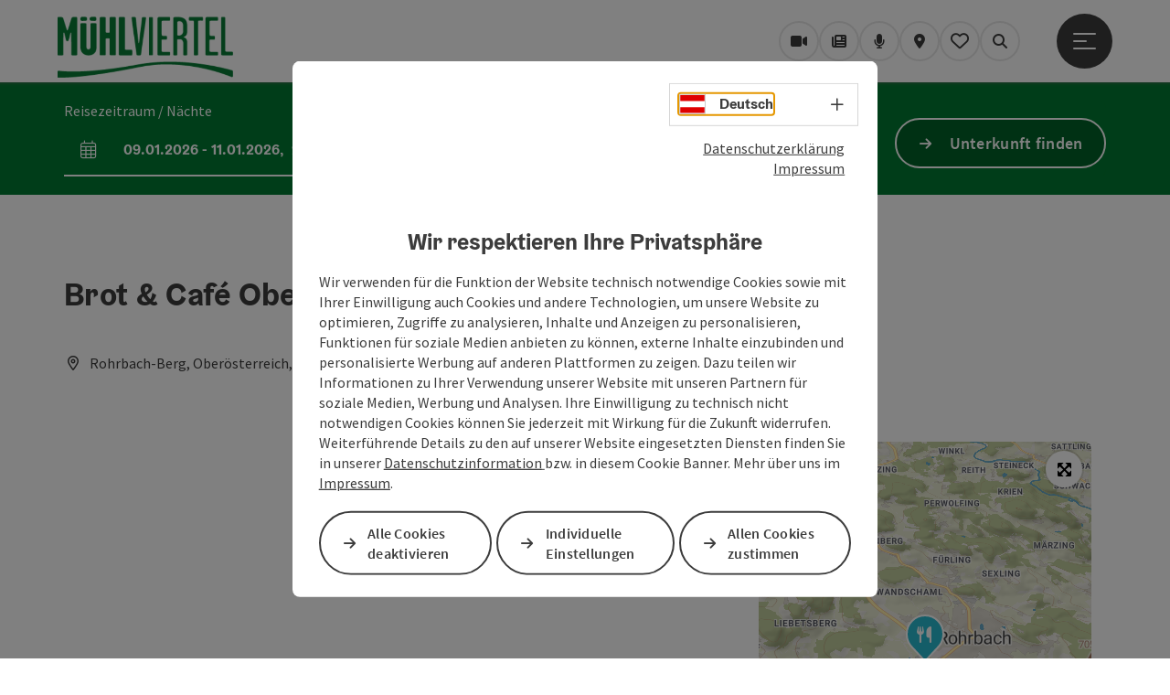

--- FILE ---
content_type: text/html; charset=utf-8
request_url: https://www.muehlviertel.at/oesterreich-gastronomie/detail/430008659/brot-cafe-oberngruber-wirtschaftszeile.html
body_size: 18057
content:
<!DOCTYPE html> <html lang="de"> <head> <meta charset="utf-8"> <!-- Website by Tourismus Technologie GmbH - www.ttg.at [fk/wh] This website is powered by TYPO3 - inspiring people to share! TYPO3 is a free open source Content Management Framework initially created by Kasper Skaarhoj and licensed under GNU/GPL. TYPO3 is copyright 1998-2026 of Kasper Skaarhoj. Extensions are copyright of their respective owners. Information and contribution at https://typo3.org/ --> <title>Brot &amp; Café Oberngruber - Wirtschaftszeile</title> <meta name="generator" content="TYPO3 CMS"> <meta name="description" content="Aromatischer Kaffeeduft gepaart mit dem Duft frisch gebackenen Brotes "> <meta name="robots" content="index,follow"> <meta property="og:image" content="https://media.tourdata.at/display/responsiveDetailImg/0e6c6948904b7e8f74cf9e374af2d0d6.jpg"> <link rel="stylesheet" href="/fileadmin/projects/public/css/global.min.css?1767010710" media="all"> <link rel="stylesheet" href="/fileadmin/projects/public/css/muehlviertel.min.css?1746530032" media="all"> <link onload="this.onload=null;this.rel=&quot;stylesheet&quot;" preload="true" href="/fileadmin/projects/public/css/AssetCollector/Plugins/Bookingfilter.min.css?1765815677" rel="stylesheet" > <link onload="this.onload=null;this.rel=&quot;stylesheet&quot;" as="style" rel="preload" href="/fileadmin/projects/public/css/maps-external.min.css?1724653510" > <link onload="this.onload=null;this.rel=&quot;stylesheet&quot;" as="style" rel="preload" href="/fileadmin/projects/public/css/AssetCollector/Plugins/TourdataDetailseite.min.css?1765815677" > <link onload="this.onload=null;this.rel=&quot;stylesheet&quot;" as="style" rel="preload" href="https://cdnjs.cloudflare.com/ajax/libs/ekko-lightbox/5.3.0/ekko-lightbox.css" > <script src="/fileadmin/projects/public/js/global-head.min.js?1757928206"></script> <script src="https://web5.deskline.net/dwutility.js"></script> <meta http-equiv="X-UA-Compatible" content="IE=edge"/><meta name="viewport" content="width=device-width, initial-scale=1.0, user-scalable=yes"/> <script> window.dataLayer = window.dataLayer || []; function gtag(){dataLayer.push(arguments);} gtag('consent', 'default', { 'ad_storage': 'denied', 'ad_user_data': 'denied', 'ad_personalization': 'denied', 'analytics_storage': 'denied' }); </script> <!-- Global site tag (gtag.js) - Google Analytics --> <script> if ($.cookie('cookieConsented-analysis') == "1" || 0 == 1) { var script = document.createElement('script'); script.id = 'google_gtag'; script.async = true; script.src = 'https://www.googletagmanager.com/gtag/js?id=G-JVZXGVQZZ0'; $('head').prepend(script); window.dataLayer = window.dataLayer || []; function gtag(){ dataLayer.push(arguments); } gtag('js', new Date()); gtag('config', 'G-JVZXGVQZZ0', { 'anonymize_ip': true }); } else { /* sofern bereits Google Analytics Cookies gesetzt wurden, müssen diese entfernt werden */ if ($.cookie('_ga')) { deleteCookie('_ga'); } if ($.cookie('_gid')) { deleteCookie('_gid'); } if ($.cookie('_ga_gtag_G-JVZXGVQZZ0')) { deleteCookie('_ga_gtag_G-JVZXGVQZZ0'); } } </script><link rel="shortcut icon" type="image/x-icon" href="/fileadmin/user_upload/muehlviertel/bilder/Logos/Favicon/32x32_favicon_muehlviertel.ico"/><link rel="icon" type="image/png" href="/fileadmin/_processed_/5/3/csm_48x48_favicon_muehlviertel_805294c251.png" sizes="48x48"/><link rel="icon" type="image/png" href="/fileadmin/_processed_/5/3/csm_48x48_favicon_muehlviertel_23b5800ccb.png" sizes="32x32"/><link rel="apple-touch-icon" href="/fileadmin/_processed_/f/7/csm_180x180_favicon_muehlviertel_6f6db414e8.png" sizes="180x180"/><link rel="icon" type="image/png" href="/fileadmin/_processed_/0/d/csm_196x196_favicon_muehlviertel_099d1b719c.png" sizes="196x196"/><link rel="stylesheet" type="text/css" href="/fileadmin/templates/global/css/rebrush/print.css" media="print"/> <!-- Google Tag Manager --> <script> if ($.cookie('cookieConsented-analysis') == "1") { (function(w,d,s,l,i){w[l]=w[l]||[];w[l].push({'gtm.start': new Date().getTime(),event:'gtm.js'});var f=d.getElementsByTagName(s)[0], j=d.createElement(s),dl=l!='dataLayer'?'&l='+l:'';j.async=true;j.src= 'https://www.googletagmanager.com/gtm.js?id='+i+dl;f.parentNode.insertBefore(j,f); })(window,document,'script','dataLayer','GTM-TRCL8N3W'); } else { if ($.cookie('_ga')) { deleteCookie('_ga'); deleteCookie('_gid'); } } </script> <!-- End Google Tag Manager --> <script> let advancedConsentMode = 0; </script> <!-- Matomo --> <script id="matomoTracking" data-id="rp0jKOxrKjxGld43Y"> var _paq = window._paq = window._paq || []; /* tracker methods like "setCustomDimension" should be called before "trackPageView" */ /* _paq.push(["setDoNotTrack", true]); nicht nötig, weil serverseitig */ _paq.push(["setExcludedQueryParams", ["no_cache", "flush_cache", "debug"]]); if ($.cookie('cookieConsented-analysis') != "1") { _paq.push(['disableCookies']); } _paq.push(['trackPageView']); _paq.push(['enableLinkTracking']); _paq.push(['setDownloadExtensions', "doc|gzip|mp3|mp4|mpg|mpeg|mov|movie|pdf|ppt|rar|wav|wma|wmv|xls|xml|zip|gpx|ovl|kml|gps|tcx"]); (function() { var ttgMatomoUrl = "https://matomo.ttg.at/"; _paq.push(['setTrackerUrl', ttgMatomoUrl + 'matomo.php']); _paq.push(['setSiteId', 'rp0jKOxrKjxGld43Y']); var d = document, g = d.createElement('script'), s = d.getElementsByTagName('script')[0]; g.async = true; g.src = ttgMatomoUrl + 'matomo.js?5.6.2'; s.parentNode.insertBefore(g, s); })(); // console.log("%c TTG Debug: ", "background: #0080a3; color: #fff", 'Matomo [LIVE]\nID: rp0jKOxrKjxGld43Y'); </script> <!-- End Matomo Code --> <link rel="canonical" href="https://www.muehlviertel.at/oesterreich-gastronomie/detail/430008659/brot-cafe-oberngruber-wirtschaftszeile.html"/> <link rel="alternate" hreflang="de" href="https://www.muehlviertel.at/oesterreich-gastronomie/detail/430008659/brot-cafe-oberngruber-wirtschaftszeile.html"/> <link rel="alternate" hreflang="en" href="https://www.muehlviertel.at/en/oesterreich-gastronomie/detail/430008659/brot-cafe-oberngruber-wirtschaftszeile.html"/> <link rel="alternate" hreflang="cs" href="https://www.muehlviertel.at/cz/oesterreich-gastronomie/detail/430008659/brot-cafe-oberngruber-wirtschaftszeile.html"/> <link rel="alternate" hreflang="nl" href="https://www.muehlviertel.at/nl/oesterreich-gastronomie/detail/430008659/brot-cafe-oberngruber-wirtschaftszeile.html"/> <link rel="alternate" hreflang="x-default" href="https://www.muehlviertel.at/oesterreich-gastronomie/detail/430008659/brot-cafe-oberngruber-wirtschaftszeile.html"/> </head> <body data-pid="43239" data-rootpage="43239" data-tv='##10413##'> <noscript> <iframe src="https://www.googletagmanager.com/ns.html?id=GTM-TRCL8N3W" height="0" width="0" style="display:none;visibility:hidden"></iframe> </noscript> <div id="gaCode" data-code='G-JVZXGVQZZ0'></div> <div id="ttgForwardUrl" data-forwardUrl=''></div> <div id="ttgAccesskeys"><nav id="ttgAccesskeyWrapper" aria-label="Accesskeys" data-nosnippet="true"> <ul> <li><a href="#ttgContentScrollPlaceholder" accesskey="0" class="sr-only sr-only-focusable"><span class="skiplink-text">Zum Inhalt<span class="sr-only" lang="en">Accesskey</span> [0]</span></a></li> <li><a href="#main-menu-open-trigger" accesskey="1" class="sr-only sr-only-focusable"><span class="skiplink-text">Zur Navigation<span class="sr-only" lang="en">Accesskey</span> [1]</span></a></li> <li><a href="#ttgRbHeader" accesskey="2" class="sr-only sr-only-focusable"><span class="skiplink-text">Zum Seitenanfang<span class="sr-only" lang="en">Accesskey</span> [2]</span></a></li> <li><a href="/service-kontakt.html" accesskey="3" class="sr-only sr-only-focusable"><span class="skiplink-text">Zur Kontaktseite<span class="sr-only" lang="en">Accesskey</span> [3]</span></a></li> <li><a href="/unterkuenfte-suchen.html" accesskey="4" class="sr-only sr-only-focusable"><span class="skiplink-text">Zur Suche<span class="sr-only" lang="en">Accesskey</span> [4]</span></a></li> <li><a href="/impressum.html" accesskey="5" class="sr-only sr-only-focusable"><span class="skiplink-text">Zum Impressum<span class="sr-only" lang="en">Accesskey</span> [5]</span></a></li> <li><a href="/barrierefreiheitserklaerung.html" accesskey="6" class="sr-only sr-only-focusable"><span class="skiplink-text">Zu den Hinweisen zur Bedienung der Website<span class="sr-only" lang="en">Accesskey</span> [6]</span></a></li> <li><a href="/" accesskey="7" class="sr-only sr-only-focusable"><span class="skiplink-text">Zur Startseite<span class="sr-only" lang="en">Accesskey</span> [7]</span></a></li> </ul> </nav> </div> <div id="ttgRbWrapper" class="canvas"> <aside id="ttgRbStickyIconSidebarWrapper"> </aside> <header id="newWAheader"> <div id="ajaxBuchenFilterMobileHolder"></div> <div class="fixed"> <div class="holder container"> <div id="headerLogo"> <a href="/"><img src="/fileadmin/_processed_/3/8/csm_Logo_Muehlviertel_Website_neu_b3fe82b279.png" alt="Mühlviertel Logo in grüner Schrift auf weißem Hintergrund." title="Mühlviertel Logo" ></a> </div> <div id="mobileBottomTrigger" class="isMetaSuche_1 menu_1 sucheBtn_1"><ul> <li class="menu"><a href="#menu" data-mode="menu"><span class="iconLabel"><span class="btn_menu fa-regular fa-fw" aria-hidden="true"></span><span class="sr-only"> Menü <span class="sr-only" data-open="Hauptmenü öffnen" data-close="Hauptmenü schließen">Hauptmenü öffnen</span> </span></span></a></li> </ul></div> <nav id="quickIcons" class="quickIconsHolder noHeaderPic" aria-label="Quicklinks"> <ul> <li> <a href="/services/webcams.html" target="_self"> <span aria-hidden="true" class="fa-solid fa-video"></span> <span class="infotext sr-only">Webcams</span> </a> </li> <li> <a href="/service-kontakt/magazin.html" target="_self"> <span aria-hidden="true" class="fa-solid fa-newspaper"></span> <span class="infotext sr-only">Magazin/Blog</span> </a> </li> <li> <a href="/services/podcast.html" target="_self"> <span aria-hidden="true" class="fa-solid fa-microphone"></span> <span class="infotext sr-only">Podcast</span> </a> </li> <li> <a href="https://muehlviertel.ttgmaps.at/" target="_blank"> <span aria-hidden="true" class="fa-solid fa-location-dot"></span> <span class="infotext sr-only">Karte</span> </a> </li> <li class="ttgQuickNaviMerkzettel" data-merkzettelURL="/mein-merkzettel.html"> <a href="/mein-merkzettel.html" target="_self"> <span class="far fa-heart" aria-hidden="true"></span> <span class="indicator" aria-hidden="true"></span> <span class="infotext sr-only">Mein Merkzettel</span> </a> </li> <li> <a href="#" class="showSearch"> <span aria-hidden="true" class="fa-solid fa-magnifying-glass"></span> <span class="infotext sr-only">Suchen</span> </a> </li> </ul> </nav> <nav class="langNavigation lang-nav-mobile" aria-label="Sprachwahl"><button aria-haspopup="true" aria-expanded="false" class="lang-menu-toggle"><span class="fa-regular fa-plus"></span><span class="sr-only">Sprachwahl - Menü öffnen</span></button><ul><li class="current"><a href="/oesterreich-gastronomie/detail/430008659/brot-cafe-oberngruber-wirtschaftszeile.html"><span class="flag-icon flag-icon-at" aria-hidden="true"></span><span class="text" lang="de">Deutsch</span></a></li><li><a href="/en/oesterreich-gastronomie/detail/430008659/brot-cafe-oberngruber-wirtschaftszeile.html"><span class="flag-icon flag-icon-gb" aria-hidden="true"></span><span class="text" lang="en">English</span></a></li><li><a href="/cz/oesterreich-gastronomie/detail/430008659/brot-cafe-oberngruber-wirtschaftszeile.html"><span class="flag-icon flag-icon-cz" aria-hidden="true"></span><span class="text" lang="cs">Cesky</span></a></li><li><a href="/nl/oesterreich-gastronomie/detail/430008659/brot-cafe-oberngruber-wirtschaftszeile.html"><span class="flag-icon flag-icon-nl" aria-hidden="true"></span><span class="text" lang="nl">Nederlands</span></a></li></ul></nav> <div id="main-menu-open" class="main-menu-trigger"> <button id="main-menu-open-trigger" class="trigger"> <span class="menu-icon" aria-hidden="true"><span></span><span></span><span></span></span> <span class="sr-only">Hauptmenü öffnen</span> </button> </div> <div id="naviHolder" class="naviHolder" data-open="Menü öffnen" data-close="Menü schließen"> <div id="main-menu-close" class="main-menu-trigger container"> <button class="trigger"> <span class="menu-icon fa-regular fa-xmark" aria-hidden="true"></span> <span class="sr-only">Hauptmenü schließen</span> </button> </div> <nav id="mainNavigation" aria-label="Hauptmenü"> <div class="lang-nav-container"> <nav id="langNavigation" class="langNavigation lang-nav-desktop" aria-label="Sprachwahl"><ul><li class="current"><a href="/oesterreich-gastronomie/detail/430008659/brot-cafe-oberngruber-wirtschaftszeile.html"><span class="flag-icon flag-icon-at" aria-hidden="true"></span><span class="text" lang="de">Deutsch</span></a></li><li><a href="/en/oesterreich-gastronomie/detail/430008659/brot-cafe-oberngruber-wirtschaftszeile.html"><span class="flag-icon flag-icon-gb" aria-hidden="true"></span><span class="text" lang="en">English</span></a></li><li><a href="/cz/oesterreich-gastronomie/detail/430008659/brot-cafe-oberngruber-wirtschaftszeile.html"><span class="flag-icon flag-icon-cz" aria-hidden="true"></span><span class="text" lang="cs">Cesky</span></a></li><li><a href="/nl/oesterreich-gastronomie/detail/430008659/brot-cafe-oberngruber-wirtschaftszeile.html"><span class="flag-icon flag-icon-nl" aria-hidden="true"></span><span class="text" lang="nl">Nederlands</span></a></li></ul><button aria-haspopup="true" aria-expanded="false" class="lang-menu-toggle"><span class="fa-regular fa-plus"></span><span class="sr-only">Sprachwahl - Menü öffnen</span></button> </nav> </div> <span class="headline">Menü</span> <ul class="l1"><li><a href="/uebernachten.html">Übernachten</a></li><li class="subLevel"><a href="/essen-trinken.html" data-subtitle="Essen &amp; Trinken">Essen &amp; Trinken</a><button aria-haspopup="true" aria-expanded="false" class="menu-toggle"><span class="fa-regular fa-plus" aria-hidden="true"></span><span class="sr-only">Essen & Trinken - Menü öffnen</span></button><div class="subLevelHolder"><ul class="l2"><li class="no3level"><a href="/essen-trinken/gastronomie.html"><span class="fa-solid fa-arrow-right" aria-hidden="true"></span>Gastronomie</a></li><li class="no3level"><a href="/essen-trinken/hochgenuss.html"><span class="fa-solid fa-arrow-right" aria-hidden="true"></span>Hoch.Genuss</a></li><li class="no3level"><a href="/essen-trinken/mittagsmenues.html"><span class="fa-solid fa-arrow-right" aria-hidden="true"></span>Mittagsmenüs</a></li></ul></div></li><li><a href="/muehlviertel-gutschein.html">Mühlviertel Gutschein</a></li><li class="subLevel"><a href="/aktivitaeten.html" data-subtitle="Aktivitäten">Aktivitäten</a><button aria-haspopup="true" aria-expanded="false" class="menu-toggle"><span class="fa-regular fa-plus" aria-hidden="true"></span><span class="sr-only">Aktivitäten - Menü öffnen</span></button><div class="subLevelHolder"><ul class="l2"><li class="no3level"><a href="/aktivitaeten/skifahren.html"><span class="fa-solid fa-arrow-right" aria-hidden="true"></span>Skifahren</a></li><li class="no3level"><a href="/aktivitaeten/langlaufen.html"><span class="fa-solid fa-arrow-right" aria-hidden="true"></span>Langlaufen</a></li><li class="no3level"><a href="/aktivitaeten/schneeschuh-winterwandern.html"><span class="fa-solid fa-arrow-right" aria-hidden="true"></span>Schneeschuh- &amp; Winterwandern</a></li><li class="no3level"><a href="/aktivitaeten/reiten.html"><span class="fa-solid fa-arrow-right" aria-hidden="true"></span>Reiten</a></li><li class="no3level"><a href="/aktivitaeten/badespass.html"><span class="fa-solid fa-arrow-right" aria-hidden="true"></span>Badespaß</a></li><li class="no3level"><a href="/aktivitaeten/radfahren.html"><span class="fa-solid fa-arrow-right" aria-hidden="true"></span>Radfahren</a></li><li class="no3level"><a href="/aktivitaeten/wandern.html"><span class="fa-solid fa-arrow-right" aria-hidden="true"></span>Wandern</a></li><li class="no3level"><a href="/aktivitaeten/trail-running.html"><span class="fa-solid fa-arrow-right" aria-hidden="true"></span>Trail Running</a></li><li class="no3level"><a href="/aktivitaeten/bogensport.html"><span class="fa-solid fa-arrow-right" aria-hidden="true"></span>Bogensport</a></li><li class="no3level"><a href="/aktivitaeten/golf.html"><span class="fa-solid fa-arrow-right" aria-hidden="true"></span>Golf</a></li><li class="no3level"><a href="/aktivitaeten/fischen.html"><span class="fa-solid fa-arrow-right" aria-hidden="true"></span>Fischen</a></li></ul></div></li><li class="subLevel"><a href="/ausflugstipps.html" data-subtitle="Ausflugstipps">Ausflugstipps</a><button aria-haspopup="true" aria-expanded="false" class="menu-toggle"><span class="fa-regular fa-plus" aria-hidden="true"></span><span class="sr-only">Ausflugstipps - Menü öffnen</span></button><div class="subLevelHolder"><ul class="l2"><li class="no3level"><a href="/ausflugstipps/ausflugtipps-fuer-familien.html"><span class="fa-solid fa-arrow-right" aria-hidden="true"></span>Ausflugtipps für Familien</a></li><li class="no3level"><a href="/ausflugstipps/ausflug-mit-dem-hund.html"><span class="fa-solid fa-arrow-right" aria-hidden="true"></span>Ausflug mit dem Hund</a></li><li class="no3level"><a href="/aktivitaeten/reiten/kutschenfahrten.html"><span class="fa-solid fa-arrow-right" aria-hidden="true"></span>Pferdekutschenfahrten</a></li><li class="no3level"><a href="/ausflugstipps/gruppen.html"><span class="fa-solid fa-arrow-right" aria-hidden="true"></span>Gruppen</a></li><li class="no3level"><a href="/ausflugstipps/schlechtwetter.html"><span class="fa-solid fa-arrow-right" aria-hidden="true"></span>Schlechtwetter</a></li><li class="no3level"><a href="/ausflugstipps/schaubetriebe.html"><span class="fa-solid fa-arrow-right" aria-hidden="true"></span>Schaubetriebe</a></li><li class="no3level"><a href="/ausflugstipps/kunst-kultur.html"><span class="fa-solid fa-arrow-right" aria-hidden="true"></span>Kunst &amp; Kultur</a></li><li class="no3level"><a href="/ausflugstipps/natur.html"><span class="fa-solid fa-arrow-right" aria-hidden="true"></span>Natur</a></li><li class="no3level"><a href="/ausflugstipps/suedboehmen/lipno/krumau.html"><span class="fa-solid fa-arrow-right" aria-hidden="true"></span>Südböhmen/Lipno/Krumau</a></li></ul></div></li><li class="subLevel"><a href="/service-kontakt.html" data-subtitle="Service &amp; Kontakt">Service &amp; Kontakt</a><button aria-haspopup="true" aria-expanded="false" class="menu-toggle"><span class="fa-regular fa-plus" aria-hidden="true"></span><span class="sr-only">Service & Kontakt - Menü öffnen</span></button><div class="subLevelHolder"><ul class="l2"><li class="no3level"><a href="/shop.html"><span class="fa-solid fa-arrow-right" aria-hidden="true"></span>Prospekte &amp; Karten</a></li><li class="no3level"><a href="/service-kontakt/lage-anreise.html"><span class="fa-solid fa-arrow-right" aria-hidden="true"></span>Lage &amp; Anreise</a></li><li class="no3level"><a href="/service-kontakt/unser-team.html"><span class="fa-solid fa-arrow-right" aria-hidden="true"></span>Unser Team</a></li><li class="no3level"><a href="https://skisport.com/hochficht/de/onlineshop#/lifttickets"><span class="fa-solid fa-arrow-right" aria-hidden="true"></span>Skitickets</a></li><li class="no3level"><a href="/service-kontakt/partner.html"><span class="fa-solid fa-arrow-right" aria-hidden="true"></span>Partner</a></li><li class="no3level"><a href="/service-kontakt/mueli-navi-app.html"><span class="fa-solid fa-arrow-right" aria-hidden="true"></span>MüLi navi App</a></li><li class="no3level"><a href="/service-kontakt/newsletter.html"><span class="fa-solid fa-arrow-right" aria-hidden="true"></span>Newsletter</a></li></ul></div></li></ul></nav> <div class="right-col"> <nav id="specialNavigation" aria-label="Kopfleiste"><ul><li><a href="/gesundheit-wellness.html">Gesundheit & Wellness</a></li><li><a href="/angebote.html">Angebote</a></li><li><a href="/seminare-tagungen.html">Seminare & Tagungen</a></li><li><a href="/veranstaltungen.html">Veranstaltungen</a></li><li><a href="/unsere-gemeinden.html">Unsere Gemeinden</a></li><li><a href="/shop.html">Shop</a></li></ul></nav> </div> </div> </div> </div> </header> <div class="ttgDataWrapperOnlyNeededForJS ttgDisplayNone" data-kontaktformularschliessen="Formular schließen" data-karteaktivieren="Karte aktivieren" data-googleanalyticsactive="1" data-actLanguage="de" data-actLanguageSysUid="0" data-fb="auf Facebook teilen" data-twitter="auf Twitter posten" data-mapVersion="leaflet" data-disableFancy="0" data-mehrideen="mehr Ideen"></div> <div id="ttgIndividualHeaderHTML"> <div id="ttgContentScrollPlaceholder"></div> <div id="bookingStrip" class="refactored fancyStyle buchenFilterV2 isMetaSuche_1"> <div class="container d-md-block d-lg-block d-none desktop-strip"> <div id="ajaxBuchenFilterHolder" class="showInitialy tosc5booking"></div> </div> <div class="row d-block d-md-none d-lg-none mobile-strip"> <a href="/unterkuenfte-suchen/unterkunftsbuchung.html"> <span class="fa-regular fa-bed" aria-hidden="true"></span> Unterkunft buchen <span class="fa-regular fa-arrow-right" aria-hidden="true"></span> </a> </div> </div> <div class="globalSearch"> <div class="container"> <div class="row"> <div class="col-xs-12"> <form name="searchForm" class="ttgSearchForm" data-esuchwasVersion="2" method="get" action="/suche.html"> <fieldset> <legend class="ttgTextIndent">suche</legend> <label><span class="sr-only">Ihr Suchbegriff</span> <input type="text" value="" class="ttgSearchField" name="q" placeholder="Ihr Suchbegriff..."/> </label> <input type="submit" class="ttgDisplayNone ttgSearchFormSearchButton ttgSearchSubmit" value="suchen"/> <div class="button-holder"> <button class="microphone-button"> <span class="fa-solid fa-microphone" aria-hidden="true"></span> <span class="sr-only">Spracheingabe aktivieren</span> </button> <a href="#" class="submitSearch"><span class="fas fa-search" aria-hidden="true"></span><span class="sr-only">suchen</span></a> </div> </fieldset> </form> </div> </div> </div> <a href="#" class="closeSearch"><span class="fas fa-times-circle" aria-hidden="true"></span><span class="sr-only">schließen</span></a> </div> </div> <div id="ttgKontaktformularScrollToPlatzhalter"></div> <main class="ttgPositionRelative"> <div id="ttgRbContentWrapper" class="ttgContent ttgContainer newWAheaderFix"> <script type="application/ld+json">{"@context":"https:\/\/schema.org","@type":["Restaurant","CafeOrCoffeeShop"],"@id":"https:\/\/schema.tourdata.at\/de\/526\/gastro\/430008659","name":"Brot & Caf\u00e9 Oberngruber - Wirtschaftszeile","description":"Aromatischer Kaffeeduft gepaart mit dem Duft frisch gebackenen Brotes","url":"https:\/\/www.oberoesterreich.at\/oesterreich-gastronomie\/detail\/430008659\/brot-cafe-oberngruber-wirtschaftszeile.html","image":[{"@type":"ImageObject","url":"https:\/\/media.tourdata.at\/display\/original\/0e6c6948904b7e8f74cf9e374af2d0d6.jpg","name":"Brot & Caf\u00e9 Oberngruber","contributor":"Brot & Caf\u00e9 Oberngruber"}],"address":{"@type":"PostalAddress","streetAddress":"Wirtschaftszeile 4","postalCode":"4150","addressLocality":"Rohrbach-Berg","addressRegion":"Ober\u00f6sterreich","addressCountry":"\u00d6sterreich","telephone":"+43 7289 62310","email":"office@baeckerei-oberngruber.at","url":"https:\/\/www.baeckerei-oberngruber.at\/fruehstuecken\/"},"geo":{"@type":"GeoCoordinates","longitude":"48.5685383","latitude":"48.5685383"},"member":{"@type":"Person","address":{"@type":"PostalAddress","name":"Brot und Caf\u00e8 Oberngruber","streetAddress":"Wirtschaftszeile 4","postalCode":"4150","addressLocality":"Rohrbach-Berg","addressRegion":"Ober\u00f6sterreich","addressCountry":"\u00d6sterreich","telephone":"+43 7289 62310","email":"office@baeckerei-oberngruber.at","url":"https:\/\/www.baeckerei-oberngruber.at"}},"openingHours":"Mo,Tu,We,Th,Fr,Sa","openingHoursSpecification":[{"@type":"OpeningHoursSpecification","validFrom":"2026-01-05","validThrough":"2026-01-05","opens":"07:00","closes":"18:00"},{"@type":"OpeningHoursSpecification","validFrom":"2026-01-06","validThrough":"2026-01-06","opens":"07:00","closes":"18:00"},{"@type":"OpeningHoursSpecification","validFrom":"2026-01-07","validThrough":"2026-01-07","opens":"07:00","closes":"18:00"},{"@type":"OpeningHoursSpecification","validFrom":"2026-01-08","validThrough":"2026-01-08","opens":"07:00","closes":"18:00"},{"@type":"OpeningHoursSpecification","validFrom":"2026-01-09","validThrough":"2026-01-09","opens":"07:00","closes":"18:00"},{"@type":"OpeningHoursSpecification","validFrom":"2026-01-10","validThrough":"2026-01-10","opens":"07:00","closes":"16:00"},{"@type":"OpeningHoursSpecification","validFrom":"2026-01-12","validThrough":"2026-01-12","opens":"07:00","closes":"18:00"},{"@type":"OpeningHoursSpecification","validFrom":"2026-01-13","validThrough":"2026-01-13","opens":"07:00","closes":"18:00"},{"@type":"OpeningHoursSpecification","validFrom":"2026-01-14","validThrough":"2026-01-14","opens":"07:00","closes":"18:00"},{"@type":"OpeningHoursSpecification","validFrom":"2026-01-15","validThrough":"2026-01-15","opens":"07:00","closes":"18:00"},{"@type":"OpeningHoursSpecification","validFrom":"2026-01-16","validThrough":"2026-01-16","opens":"07:00","closes":"18:00"},{"@type":"OpeningHoursSpecification","validFrom":"2026-01-17","validThrough":"2026-01-17","opens":"07:00","closes":"16:00"},{"@type":"OpeningHoursSpecification","validFrom":"2026-01-19","validThrough":"2026-01-19","opens":"07:00","closes":"18:00"},{"@type":"OpeningHoursSpecification","validFrom":"2026-01-20","validThrough":"2026-01-20","opens":"07:00","closes":"18:00"}],"knowsLanguage":"de-AT","paymentAccepted":"Barzahlung"}</script> <div class="ttgTourdataDetailseite ttgTourdataDetailseiteGastro"> <div class="container"> <div class="ttgTourdataDetailseiteTitelOrtContainer mt-5 "> <div class="ttg-klassifizierung"> </div> <div class="ttgClearBoth"></div> <h1> Brot &amp; Café Oberngruber - Wirtschaftszeile </h1> <div class="ttgTourdataDetailseiteOrtContainer mb-3"> <span class="fa-regular fa-map-marker-alt ttgTourdataDetailOrtMarker fa-fw mr-2" aria-hidden="true"></span> <span class="ttgTourdataDetailOrt"> Rohrbach-Berg, Oberösterreich, Österreich </span> </div> </div> <div class="row ttg-icons-gallery single-picture"> <div class="container"> <div class="col-lg-8 col-md-8 col-sm-12 col-xs-12 single-picture-holder mb-5"> <div class="visible-print row"> <div class="col-sm-4"> <img src="https://media.tourdata.at/display/ltoTeaserBoxImage/0e6c6948904b7e8f74cf9e374af2d0d6.jpg" alt="" class="ttgResponsiveImage"/> </div> </div> <div class="ttg-bilder-carousel single-picture thumbnails hidden-print" data-close="schließen" data-nolightbox="0"> <div class="ttgNCEBildSingle" style="background-image: url('https://media.tourdata.at/display/detailGalleryImgOrigFormat/0e6c6948904b7e8f74cf9e374af2d0d6.jpg');"> <div class="ttgCopyright"> <button class="ttgCopyrightIcon"> &copy; <span class="sr-only">Copyright öffnen</span> </button> <div class="ttgCopyrightText"> &copy; Brot &amp; Café Oberngruber <button><span class="fa-regular fa-times" aria-hidden="true"></span><span class="sr-only">Copyright schließen</span></button> </div> </div> <a href="https://media.tourdata.at/display/detailGalleryImgLightbox/0e6c6948904b7e8f74cf9e374af2d0d6.jpg" data-title='Brot &amp; Café Oberngruber | © Brot &amp; Café Oberngruber&nbsp;|&nbsp;Beschreibung: "Brot &amp; Café Oberngruber"' data-toggle="lightbox" class="thumbnail"> <picture> <source media="(min-width: 1170px)" srcset="https://media.tourdata.at/display/detailGalleryImgOrigFormat/0e6c6948904b7e8f74cf9e374af2d0d6.jpg"/> <source media="(max-width: 1169px)" srcset="https://media.tourdata.at/display/detailGalleryImgMobileOrigFormat/0e6c6948904b7e8f74cf9e374af2d0d6.jpg"/> <img src="[data-uri]" alt='Brot &amp; Café Oberngruber' title="© Brot &amp; Café Oberngruber" class=" img-responsive"/> </picture> </a> </div> </div> </div> <div class="col-lg-4 col-md-4 col-sm-12 col-xs-12"> <div class="ttgStaticMapDetail"> <div id="ttgDetailKarte" class="ttg-detail-map ttgStaticMapDetail hidden-print ttgNCEBildSingle" data-sourceCategory="Gastro" data-metaSourceCategory="Gastro" data-sourceId="430008659" data-lat="48.5685383" data-lon="13.9812307" data-centerAndZoom="true" data-baseDomain="https://www.muehlviertel.at/" data-mapsConfig="muehlviertel-meta" data-lang="de" data-mapsModalIframeURL="https://muehlviertel.ttgmaps.at/?iframe=1" data-mapsLicense="1" data-mapsNoInfoWindow="0" data-relations="Gastro:430008660-POI:430023946"> <script type="application/javascript"> var ttgWegpunkte = []; </script> <div id="ttgFullScreenSelectedMapItem" class="selected"> </div> </div> </div> <div class="adresse-map-link mt-5"> <div class="adresse"> Wirtschaftszeile 4<br /> <span id="objektPlz">4150 </span><span id="objektOrt">Rohrbach-Berg</span> </div> <div class="map-links"> <a href='https://www.google.com/maps/search/?api=1&query=Wirtschaftszeile%204%2C%204150%20Rohrbach-Berg' target="_blank" title="Link öffnet sich in einem neuen Fenster" class="external-map-link"> <span class="fa-brands fa-google fa-fw" aria-hidden="true"></span> <span class="sr-only">in Google Maps öffnen</span> </a> <a href="https://maps.apple.com/place?address=Wirtschaftszeile%204%2C%204150%20Rohrbach-Berg" target="_blank" title="Link öffnet sich in einem neuen Fenster" class="external-map-link "> <span class="fa-brands fa-apple fa-fw" aria-hidden="true"></span> <span class="sr-only">in Apple Maps öffnen</span> </a> </div> </div> <div id="ttgDetailKartePrint" class="ttgStaticMapDetail visible-print"> <picture> <source data-srcset="https://static.ecmaps.de/staticmap.jpg?experience=webarchitektur-meta&lat=48.5685383&lon=13.9812307&width=991&height=450&project=ttg-basemap&zoom=2000&server=meta.tourdata.at" srcset="https://static.ecmaps.de/staticmap.jpg?experience=webarchitektur-meta&lat=48.5685383&lon=13.9812307&width=991&height=450&project=ttg-basemap&zoom=2000&server=meta.tourdata.at"> <img src="/fileadmin/templates/global/images/rebrush/dummyTrans1920x1080.png" alt="" class="img-responsive ttgStaticMapImage"> </picture> </div> </div> </div> </div> <div class="row ttg-tourdata-content d-md-flex"> <div class="col-lg-8 col-md-8 col-sm-12 col-xs-12 ttg-akkkordeon-holder"> <div class="ttgReadMoreDescription ttgTourdataBeschreibung" data-showDescriptionText="Beschreibung vollständig anzeigen"> <p> <p>Aromatischer Kaffeeduft gepaart mit dem Duft frisch gebackenen Brotes </p> </p> Kleine Stücke, große Auswahl in unserem Café in der Wirtschaftszeile in Rohrbach-Berg. </div> <div id="ttgTourdataAccordion" > <div id="ttgAccordionKontakt"> <div class="card"> <div class="card-header"> <h2 class="mb-0"> <a class="collapsed" role="button" data-toggle="collapse" href="#ttgCollapseKontakt" aria-expanded="false" aria-controls="ttgCollapseKontakt" data-eventCategory="Tourdata Events" data-eventAction="Gastro Detail" data-eventLabel="Accordion &rsaquo;&rsaquo; Kontakt &amp; Service öffnen" id="ttgAccKontakt"> Kontakt </a> </h2> </div> <div id="ttgCollapseKontakt" class="collapse" role="region" aria-labelledby="ttgAccKontakt" data-parent="#ttgTourdataAccordion"> <div class="card-body"> <div class="row"> <div class="col-md-12"> <div id="ttgTourdataKontakt"> <address> <strong>Brot &amp; Café Oberngruber - Wirtschaftszeile</strong> <div class="ttg-klassifizierung"> </div> <div class="ttgClearBoth"></div> <br /> Wirtschaftszeile 4 <br /> <span class="objektPlz">4150 </span> <span class="objektOrt">Rohrbach-Berg</span> <br /><br /> <span class="fa-regular fa-phone fa-fw ttgFixedWithFAIcon js-tooltip" aria-hidden="true" data-toggle="js-tooltip" data-simpletooltip-text="Telefon"></span> <span class="sr-only">Telefon</span> <a href="tel:+43728962310" data-eventCategory="Global" data-eventAction="Kontaktblock Telefon" data-eventLabel="clicked" class="ttgKontaktTelefon"> +43 7289 62310 </a> <br /> <span class="fa-regular fa-envelope fa-fw ttgFixedWithFAIcon js-tooltip" aria-hidden="true" data-toggle="js-tooltip" data-simpletooltip-text="E-Mail"></span> <span class="sr-only">E-Mail</span> <a href="#mailto" data-href="office@baeckerei-oberngruber.at" data-eventCategory="Global" data-eventAction="Kontaktblock Mail" data-eventLabel="office@baeckerei-oberngruber.at" class="ttgFormLink ttgFormType">office@baeckerei-oberngruber.at</a> <br /> <span class="hidden-print"> <span class="fa-regular fa-globe-americas fa-fw ttgFixedWithFAIcon js-tooltip" aria-hidden="true" data-toggle="js-tooltip" data-simpletooltip-text="Web"></span> <span class="sr-only">Web</span> <a data-eventCategory="Global" data-eventAction="Externer Link" data-eventLabel="www.baeckerei-oberngruber.at/fruehstuecken/" data-hash="4423bf705bccf192251c3dd3745ee52c143d7c053a1de64079f627eab6c22d21" class="ttgWordWrapBreakWord ttgWebsiteLink" title="neues Fenster" target="_blank" href="https://www.baeckerei-oberngruber.at/fruehstuecken/"> www.baeckerei-oberngruber.at/fruehs&hellip; </a> </span> <div class="visible-print"> <span class="fa-regular fa-globe-americas fa-fw ttgFixedWithFAIcon ttgToolTipIcon" aria-hidden="true"></span> https://www.baeckerei-oberngruber.at/fruehstuecken/ <br /> </div> </address> <hr /> <p> <strong>Besuchen Sie uns auch unter</strong> </p> <a target="_blank" href="https://www.facebook.com/Brotseit1850" class="ttgSocialMediaIcon js-tooltip" data-toggle="js-tooltip" data-simpletooltip-text="Facebook"> <span class="fab fa-facebook fa-lg" aria-hidden="true"></span> <span class="sr-only"> Facebook </span> </a> <hr /> <address> <strong> Ansprechperson </strong> <br /> <br /> Brot und Cafè Oberngruber<br /> Wirtschaftszeile 4<br /> 4150 Rohrbach-Berg <br /><br /> <span class="fa-regular fa-phone fa-fw ttgFixedWithFAIcon js-tooltip" aria-hidden="true" data-toggle="js-tooltip" data-simpletooltip-text="Telefon"></span> <span class="sr-only">Telefon</span> <a href="tel:+43728962310" class="ttgKontaktTelefon"> +43 7289 62310 </a> <br /> <span class="fa-regular fa-envelope fa-fw ttgFixedWithFAIcon js-tooltip" aria-hidden="true" data-toggle="js-tooltip" data-simpletooltip-text="E-Mail"></span> <span class="sr-only">E-Mail</span> <a href="#mailto" data-href="office@baeckerei-oberngruber.at" data-eventCategory="Global" data-eventAction="Kontaktblock Mail" data-eventLabel="office@baeckerei-oberngruber.at" class="ttgFormLink ttgFormType">office@baeckerei-oberngruber.at</a> <br /> <span class="fa-regular fa-globe-americas fa-fw ttgFixedWithFAIcon js-tooltip" aria-hidden="true" data-toggle="js-tooltip" data-simpletooltip-text="Web"></span> <span class="sr-only">Web</span> <a data-eventCategory="Global" data-eventAction="Externer Link" data-eventLabel="www.baeckerei-oberngruber.at" data-hash="a62f8f443adaca4b2025c968859fada70e37fdf1cfd6dda155cc18f4a430deb4" class="ttgWordWrapBreakWord ttgWebsiteLink" title="neues Fenster" target="_blank" href="https://www.baeckerei-oberngruber.at">www.baeckerei-oberngruber.at</a><br /> </address> </div> </div> </div> <br> </div> </div> </div> </div> <div id="ttgAccordionOeffnungszeiten" data-parent="#ttgTourdataAccordion" data-ObjectType="Gastro" data-ObjectID="430008659" data-MetaExperience="muehlviertel-meta" data-sysLanguageUid="0" data-loading-text="Öffnungszeiten werden geladen ..."> <div class="card"> <div class="card-header"> <h2 class="mb-0"> <a class="collapsed" role="button" data-toggle="collapse" href="#ttgCollapseOeffnungszeiten" aria-expanded="false" aria-controls="ttgCollapseOeffnungszeiten" data-eventCategory="Tourdata Events" data-eventAction="Gastro Detail" data-eventLabel="Accordion &rsaquo;&rsaquo; Öffnungszeiten öffnen" id="ttgAccOeffnungszeiten"> Öffnungszeiten </a> </h2> </div> <div id="ttgCollapseOeffnungszeiten" class="collapse" role="region" aria-labelledby="ttgAccOeffnungszeiten"> <div class="card-body"> <div id="openingHoursAjaxResponse" aria-live="off"> <div class="result"></div> </div> <div> <p><p><b><i>Filiale Fachmarktzentrum&nbsp;<br></i></b>Montag – Freitag: 07 – 18 Uhr<br>Samstag: 07 – 16 Uhr</p><p><b><i>Filiale Stadtplatz&nbsp;<br></i></b>Montag – Freitag: 05 – 18 Uhr<br>Samstag: 05 – 12 Uhr</p></p> </div> <div> <strong>Ruhetage</strong> <ul> <li>Sonntag</li> </ul> </div> </div> </div> </div> </div> <div id="ttgAccordionKueche" data-ObjectType="Gastro" data-ObjectID="430008659" data-MetaExperience="muehlviertel-meta" data-sysLanguageUid="0" data-loading-text="Küchenzeiten laden"> <div class="card"> <div class="card-header"> <h2 class="mb-0"> <a class="collapsed" role="button" data-toggle="collapse" href="#ttgCollapseKueche" aria-expanded="false" aria-controls="ttgCollapseKueche" data-eventCategory="Tourdata Events" data-eventAction="Gastro Detail" data-eventLabel="Accordion &rsaquo;&rsaquo; Küche öffnen" id="ttgAccKueche"> Küche </a> </h2> </div> <div id="ttgCollapseKueche" class="collapse" role="region" aria-labelledby="ttgAccKueche" data-parent="#ttgTourdataAccordion"> <div class="card-body"> <div id="kitchenHoursAjaxResponse" aria-live="off"> <div class="result"></div> </div> <div> <strong>Küchenzeiten</strong> <p><p>wie Öffnungszeiten</p></p> </div> </div> </div> </div> </div> <div id="ttgAccordionAusstattung"> <div class="card"> <div class="card-header"> <h2 class="mb-0"> <a class="collapsed" role="button" data-toggle="collapse" href="#ttgCollapseAusstattung" aria-expanded="false" aria-controls="ttgCollapseAusstattung" data-eventCategory="Tourdata Events" data-eventAction="Gastro Detail" data-eventLabel="Accordion &rsaquo;&rsaquo; Ausstattung öffnen" id="ttgAccAusstattung"> Ausstattung </a> </h2> </div> <div id="ttgCollapseAusstattung" class="collapse" role="region" aria-labelledby="ttgAccAusstattung" data-parent="#ttgTourdataAccordion"> <div class="card-body"> <div> <strong>Rauminformationen</strong> <ul> <li>Indoor: 40 Sitzplätze</li> <li>Gastgarten / Terrasse: 10 Sitzplätze</li> </ul> </div> </div> </div> </div> </div> <div id="ttgAccordionPreise"> <div class="card"> <div class="card-header"> <h2 class="mb-0"> <a class="collapsed" role="button" id="ttgAccPreise" data-toggle="collapse" href="#ttgCollapsePreise" aria-expanded="false" aria-controls="ttgCollapsePreise" data-eventCategory="Tourdata Events" data-eventAction="Gastro Detail" data-eventLabel="Accordion &rsaquo;&rsaquo; Preise öffnen"> Preise </a> </h2> </div> <div id="ttgCollapsePreise" class="collapse" role="region" aria-labelledby="ttgAccPreise" data-parent="#ttgTourdataAccordion"> <div class="card-body"> <div class="ttgAccordionSectionContentSection"> </div> <div class="ttgAccordionSectionContentSection"> <strong>Zahlungs-Möglichkeiten</strong> <div class="row"> <div class="col-md-6 col-xs-12"> <span class="ttgPaymentIcon"> <span class="fa-regular fa-money-bill-wave fa-2x" aria-hidden="true"></span> <span class="payment-label">Barzahlung</span> </span> </div> </div> </div> </div> </div> </div> </div> <div id="ttgAccordionAnreise" class=""> <div class="card"> <div class="card-header"> <h2 class="mb-0"> <a class="collapsed" role="button" data-toggle="collapse" href="#ttgCollapseAnreise" aria-expanded="false" aria-controls="ttgCollapseAnreise" data-eventCategory="Tourdata Events" data-eventAction="Gastro Detail" data-eventLabel="Accordion &rsaquo;&rsaquo; Anreise/Lage öffnen" role="button" id="ttgAccAnreise"> Anreise/Lage </a> </h2> </div> <div id="ttgCollapseAnreise" class="collapse" role="region" aria-labelledby="ttgAccAnreise" data-parent="#ttgTourdataAccordion"> <div class="card-body"> <div class="mb-3 hidden-print" id="ooevv-widget"><strong>Anreise mit öffentlichen Verkehrsmitteln</strong></div> <iframe src="/fileadmin/templates/ooe/ooevv/verbindung.php?lang=de&lat=48.5685383&lon=13.9812307&name=Brot%20%26%20Caf%C3%A9%20Oberngruber%20-%20Wirtschaftszeile" height="330" class="ttgOoevvFrame " title="OÖ Verkehrsbund - Anreise mit öffentlichen Verkehrsmitteln"></iframe> <div class="mt-3 mb-3 hidden-print"><strong>Routenplaner für individuelle Anreise</strong></div> <div class="ttgAnreiseWrapper hidden-print"> <label for="anreiseVon" class="sr-only">Anreise von</label> <input id="anreiseVon" type="text" class="ttgAnreiseInput" placeholder="Anreise von ..." data-lat="48.5685383" data-lon="13.9812307"/> <button type="submit" class="ttgGoogleDirBtn">Route planen</button> </div> </div> </div> </div> </div> <div id="ttgAccordionEignung"> <div class="card"> <div class="card-header"> <h2 class="mb-0"> <a class="collapsed" role="button" data-toggle="collapse" href="#ttgCollapseEignung" aria-expanded="false" aria-controls="ttgCollapseEignung" data-eventCategory="Tourdata Events" data-eventAction="Gastro Detail" data-eventLabel="Accordion &rsaquo;&rsaquo; Eignung öffnen" id="ttgAccEignung"> Eignung </a> </h2> </div> <div id="ttgCollapseEignung" class="collapse" role="region" aria-labelledby="ttgAccEignung" data-parent="#ttgTourdataAccordion"> <div class="card-body"> <ul> <li>Für jedes Wetter geeignet</li> </ul> <div class="ttgAccordionSectionContentSection"> <strong>Saison</strong> <ul> <li>Frühling</li> <li>Sommer</li> <li>Herbst</li> <li>Winter</li> </ul> </div> </div> </div> </div> </div> <div id="ttgAccordionBarrierefreiheit"> <div class="card"> <div class="card-header"> <h2 class="mb-0"> <a class="collapsed" role="button" data-toggle="collapse" href="#ttgCollapseBarrierefreiheit" aria-expanded="false" aria-controls="ttgCollapseBarrierefreiheit" data-eventCategory="Tourdata Events" data-eventAction="Gastro Detail" data-eventLabel="Accordion &rsaquo;&rsaquo; Barrierefreiheit öffnen" id="ttgAccBarrierefreiheit"> Barrierefreiheit </a> </h2> </div> <div id="ttgCollapseBarrierefreiheit" class="collapse" role="region" aria-labelledby="ttgAccBarrierefreiheit" data-parent="#ttgTourdataAccordion"> <div class="card-body"> <div> <p>Für Informationen beim Kontakt anfragen.</p> </div> <div> </div> </div> </div> </div> </div> <div id="ttgAccordionMeineEmpfehlungen"> <div class="card"> <div class="card-header"> <h2 class="mb-0"> <a class="collapsed" role="button" data-toggle="collapse" href="#ttgCollapseMeineEmpfehlungen" aria-expanded="false" aria-controls="ttgCollapseMeineEmpfehlungen" id="ttgAccMeineEmpfehlungen" data-eventCategory="Tourdata Events" data-eventAction="Gastro Detail" data-eventLabel="Accordion &rsaquo;&rsaquo; Mehr Entdecken öffnen"> Mehr Entdecken </a> </h2> </div> <div id="ttgCollapseMeineEmpfehlungen" class="collapse" role="region" aria-labelledby="ttgAccMeineEmpfehlungen" data-parent="#ttgTourdataAccordion"> <div class="card-body"> <div class="ttgAccordionSectionContentSection"> <div class="ttg-relation-carousel" data-offset="0" data-next="nächstes Element" data-prev="vorheriges Element"> <div class="ttg-carousel-item ttg-carousel-tourdata"> <a href="https://www.muehlviertel.at/oesterreich-gastronomie/detail/430008660/brot-cafe-oberngruber-stadtplatz.html"> <div class="ttg-carousel-item-inner"> <div class="ttg-carousel-image"> <div class="ttgTourdataRelationPic Gastro"> <img src="[data-uri]" data-src="//media.tourdata.at/exp/saison/responsiveTeaserBoxImg/gastro/430008660.png" alt="" title="Brot &amp; Café Oberngruber" class="img-fluid lazyload"/> </div> <div class="ttg-carousel-tourdata-icon ttg-carousel-icon-gastro"> <span class="fa-regular fa-utensils" aria-hidden="true"></span> </div> </div> <div class="ttg-carousel-tourdata-text"> <div class="ttg-carousel-tourdata-text-inner"> <div class="ttg-carousel-firstline"> Brot &amp; Café Oberngruber - Stadtplatz </div> </div> </div> </div> </a> </div> <div class="ttg-carousel-item ttg-carousel-tourdata"> <a href="https://www.muehlviertel.at/oesterreich-poi/detail/430023946/brot-und-cafe-oberngruber-baeckerei-wirtschaftszeile.html"> <div class="ttg-carousel-item-inner"> <div class="ttg-carousel-image"> <div class="ttgTourdataRelationPic POI"> <img src="[data-uri]" data-src="//media.tourdata.at/exp/saison/responsiveTeaserBoxImg/poi/430023946.png" alt="" title="Braot und Café Oberngruber" class="img-fluid lazyload"/> </div> <div class="ttg-carousel-tourdata-icon ttg-carousel-icon-poi"> <span class="fa-regular fa-bullseye" aria-hidden="true"></span> </div> </div> <div class="ttg-carousel-tourdata-text"> <div class="ttg-carousel-tourdata-text-inner"> <div class="ttg-carousel-firstline"> Brot und Café Oberngruber - Bäckerei Wirtschaftszeile </div> </div> </div> </div> </a> </div> </div> <ol class="slider-indicators" aria-hidden="true"> <li class=" active"></li> <li class=""></li> </ol> </div> </div> </div> </div> </div> </div> </div> <div class="col-lg-4 col-md-4 col-sm-12 col-xs-12"> <div class="sticky-buttons"> <a href="#mailto" data-href="office@baeckerei-oberngruber.at" data-eventCategory="Global" data-eventAction="Kontaktblock Mail" data-eventLabel="office@baeckerei-oberngruber.at" class="ttgFormLink ttgFormTypeAllgemein ttgColoredButton mb-3">Anfrage senden</a> <br /> <a data-eventCategory="Global" data-eventAction="Externer Link" data-eventLabel="www.baeckerei-oberngruber.at/fruehstuecken/" data-hash="4423bf705bccf192251c3dd3745ee52c143d7c053a1de64079f627eab6c22d21" class="ttgWordWrapBreakWord ttgWebsiteLink ttgColoredButton mb-3" title="neues Fenster" target="_blank" href="https://www.baeckerei-oberngruber.at/fruehstuecken/">Zur Website</a> <br /> </div> </div> </div> <div class="ttgDetailSeiteSocialActions ttgTourdataDetailSeiteSocialActions mt-5"> <div class="ttgDetailMerken ttgDetailMerkenPDFItem"> <div id="ttgBeitragMerken" data-beitragMerkenText="Beitrag merken" data-beitragGemerktText="Beitrag gemerkt"> <div class="iconMerkenSmall merkenBtnSmall fa-regular fa-heart fa-fw" title="zum Merkzettel hinzufügen" data-url="https://www.muehlviertel.at/oesterreich-gastronomie/detail/430008659/brot-cafe-oberngruber-wirtschaftszeile.html" data-typ="Gastro" data-id="430008659" data-title="Brot &amp; Caf&eacute; Oberngruber - Wirtschaftszeile" data-image="https://media.tourdata.at/display/responsiveTeaserBoxImg/0e6c6948904b7e8f74cf9e374af2d0d6.jpg" data-image-alt="Brot &amp; Café Oberngruber" data-image-copyright="Brot &amp; Café Oberngruber" data-text="Kleine St&uuml;cke, gro&szlig;e Auswahl in unserem Caf&eacute; in der Wirtschaftszeile in Rohrbach-Berg." data-lat="48.5685383" data-lon="13.9812307" data-imageClass="" data-infowindow="" data-ort="Rohrbach-Berg"></div> <div class="ttgMerkenIconText"> <a href="javascript:void(0)" class="ttgBeitragMerkenText"> Beitrag merken </a> </div> <span class="indicator"></span> </div> </div> <div class="ttgMerkzettelLink ttgDetailMerkenPDFItem"> <a href="/mein-merkzettel.html"> <span class="fa-regular fa-share fa-fw" aria-hidden="true"></span> zum Merkzettel </a> </div> <div class="ttgDetailPDF ttgDetailMerkenPDFItem"> <a href="#ttgTourdataPdfModal430008659" data-toggle="modal" data-eventCategory="Global" data-eventAction="PDF erstellen > Modal öffnen" data-eventLabel="Brot &amp; Café Oberngruber - Wirtschaftszeile"> <span class="fa-regular fa-file-pdf fa-fw" aria-hidden="true"></span> PDF erstellen </a> </div> <div id="ttgTourdataPdfModal430008659" class="ttgTourdataPdfModal modal fade" role="dialog" aria-modal="true" aria-labelledby="ttgTourdataPdfModal430008659"> <div class="modal-dialog"> <div class="modal-content"> <div class="modal-header"> <h2>PDF erstellen</h2> </div> <div class="modal-body"> <div class="ttgTourdataPDFInfos" data-fileName="Brot%20%26%20Caf%C3%A9%20Oberngruber%20-%20Wirtschaftszeile" data-season="winter" data-actLang="de" data-project="muehlviertel-meta" data-tourScale="none" data-tourdataExperienceId="526" data-tourdataPDFLayout="8bbb2425c21d192130c9bf9bf6d7be44" data-tourdataSourceCategory="Gastro" data-tourdataSourceId="430008659" data-tourdataPDFAjaxPid="11036" data-objectTitle="Brot &amp; Café Oberngruber - Wirtschaftszeile"> </div> <p>Bitte klicken Sie auf die Schaltfläche &quot;Jetzt PDF erstellen&quot; um das Dokument zu erstellen</p> <div class="ttgPDFLoaderShowInfo ttgDisplayNone"> <div class='ttgPDFLoader'> <span class='letter'>L</span> <span class='letter'>o</span> <span class='letter'>a</span> <span class='letter'>d</span> <span class='letter'>i</span> <span class='letter'>n</span> <span class='letter'>g</span> <span class='letter'>.</span> <span class='letter'>.</span> <span class='letter'>.</span> </div> <p>Danke für Ihr Interesse, wir erstellen gerade für Sie das Dokument. Dies kann einige Zeit dauern. Sobald das PDF fertig geladen wurde, wird es in einem neuen Fenster geöffnet. Dafür sollte der Pop-up Blocker Ihres Browsers für unsere Seite deaktiviert sein.</p> </div> </div> <div class="modal-footer"> <button id="ttgModalPdfPrintCloseButton" type="button" class="ttgModalPdfPrintCloseButton ttgColoredButton mr-3" data-dismiss="modal">Schließen</button> <button type="button" class="ttgModalPdfPrintCloseButton ttgColoredButton ttgTourdataGeneratePdfBtn">Jetzt PDF erstellen</button> </div> </div> </div> </div> <div class="ttgDetailPrint ttgDetailMerkenPDFItem"> <a href="javascript:print()" data-eventCategory="Global" data-eventAction="Seite drucken" data-eventLabel="clicked"> <span class="fa-regular fa-print fa-fw" aria-hidden="true"></span> Beitrag drucken </a> </div> <div class="ttgDetailMerkenPDFItem ttgUlmDetail"> <a href="https://www.oberoesterreich.at/upperguide.html?utm_campaign=upperguide&utm_source=www.muehlviertel.at&utm_medium=in-der-naehe#date=2026-01-05&lat=48.5685383&lon=13.9812307&located=Brot%20%26%20Caf%C3%A9%20Oberngruber%20-%20Wirtschaftszeile&loctype=given" target="_blank" title="neues Fenster"><span class="fa-regular fa-location-crosshairs fa-fw" aria-hidden="true"></span> In der Nähe </a> </div> </div> <div class="ttgPoweredByTOURDATA mt-5"> <span>powered by <a href="https://www.tourdata.at" target="_blank" class="ttgStandardLink" title="neues Fenster">TOURDATA</a></span> <span><a href="#mailto" class="ttgStandardLink ttgFormLink ttgFormTypeFeedback">Änderung vorschlagen</a></span> <br /> <a href="https://www.tourdata.at" target="_blank" title="neues Fenster"> <img src="/fileadmin/templates/global/images/Logo-Tourdata.png" width="300" class="mt-4" alt="TOURDATA Logo" title="TOURDATA Logo"/> </a> </div> </div> </div> <script async defer src="https://otc.tourdata.at/de/2A8812CC-BAE5-9CE8-8A69-8B98E63C454F/object.js?language=de&debug=0" type="text/javascript"></script> <script type="text/javascript"> setTimeout(function() { pushDataLayer('TOURDATA', { KategorienCleaned: [{"id":3,"name":"Restaurant","nameCleaned":"restaurant","sort":7},{"id":7,"name":"Kaffeehaus\/Caf\u00e9","nameCleaned":"kaffeehaus_cafe","sort":11}], object : { metaSourceCategory: "Gastro" } }); }, 500); </script> <div class="loadingAnimation template waTDlistResultlist"> <div class="text text-center results"></div> <div class="lds-roller"> <div></div> <div></div> <div></div> <div></div> <div></div> <div></div> <div></div> <div></div> </div> </div> </div> <div id="ttgKontakformularWrapper" class="container ttgContainer"> <div class="row ttgPositionRelative"> <div class="ttgFancyAnfrageWrapper col-12"> <div id="ttgFancyTemplateWrapper" class="ttgDisplayNone" role="dialog" aria-modal="true"> <div class="ttgAnfrageContainer"><div class="ttgAnfrageAjaxLoader"><span class="fas fa-spinner fa-spin fa-3x" aria-hidden="true"></span></div><div class="ttgAnfrageSchliessen"><a href="javascript:void(0);"><span class="sr-only">Formular schließen</span><span class="fa-light fa-times" aria-hidden="true"></span></a></div><div class="ttgClearBoth"></div><div id="ttgAnfrageFormular365058" class="ttgAnfrageFormular ttgAnfrageFormularFancy" data-id="365058"><div class="col-md-12"><h2>Ihre Anfrage</h2><span class="mailAddressInfo"></span></div><div class="col-md-12 ttgMarginTop25"><p>Sie haben Fragen? Zögern Sie nicht uns zu kontaktieren!</p></div><div class="col-md-12"><p class="ttgAnfrageFormPflichtfeldinfo"><p>Bitte alle mit <abbr title="Pflichtfeld">*</abbr> gekennzeichneten Felder ausfüllen.</p></p></div><form data-lang="0" method="post" name="ttgAnfrageForm" class="ttgAnfrageForm ttgAnfrageFormFancy" id="ttgAnfrageForm365058" action="/?tx_ttganfragen_formfancy%5Bcontroller%5D=Anfrage&amp;cHash=f7853cb74cfab0f760b58c53e6dde053"><div><input type="hidden" name="tx_ttganfragen_formfancy[__referrer][@extension]" value="TtgAnfragen"/><input type="hidden" name="tx_ttganfragen_formfancy[__referrer][@controller]" value="Anfrage"/><input type="hidden" name="tx_ttganfragen_formfancy[__referrer][@action]" value="showFormFancy"/><input type="hidden" name="tx_ttganfragen_formfancy[__referrer][arguments]" value="YTowOnt94a863abcba639067b6223bea05463c6850733f29"/><input type="hidden" name="tx_ttganfragen_formfancy[__referrer][@request]" value="{&quot;@extension&quot;:&quot;TtgAnfragen&quot;,&quot;@controller&quot;:&quot;Anfrage&quot;,&quot;@action&quot;:&quot;showFormFancy&quot;}f2dc67ef138088a992129636bc40424fc7057aff"/><input type="hidden" name="tx_ttganfragen_formfancy[__trustedProperties]" value="[]cbf9cf6805765c77fad32426f5eef767824161d6"/></div><fieldset disabled="disabled"><legend> Persönliche Daten, Anfrage </legend><div class="col-md-12"><label for="anrede365058">Anrede</label><select name="anrede" id="anrede365058" class="form-control" data-parsley-required="false" data-parsley-trigger="change" data-parsley-error-message="Bitte wählen Sie Ihre Anrede aus." data-parsley-errors-container=".error-anrede365058"><option value="">Anrede</option><option value="Herr">Herr</option><option value="Frau">Frau</option><option value="Familie">Familie</option></select><div class="error-anrede365058" role="alert"></div></div><div class="form-group col-md-12"><label for="titel365058">Titel</label><input type="text" class="form-control" id="titel365058" name="titel" autocomplete="honorific-prefix"/></div><div class="form-group col-md-12"><label for="vorname365058">Vorname</label><input type="text" class="form-control" id="vorname365058" name="vorname" data-parsley-required="false" data-parsley-trigger="change" data-parsley-minlength="2" data-parsley-maxlength="30" data-parsley-error-message="Bitte geben Sie Ihren Vornamen an." data-parsley-errors-container=".error-vorname365058" autocomplete="given-name"/><div class="error-vorname365058" role="alert"></div></div><div class="form-group col-md-12"><label for="nachname365058">Nachname</label><input type="text" class="form-control" id="nachname365058" name="nachname" data-parsley-required="false" data-parsley-trigger="change" data-parsley-minlength="2" data-parsley-maxlength="50" data-parsley-error-message="Bitte geben Sie Ihren Nachnamen an." data-parsley-errors-container=".error-nachname365058" autocomplete="family-name"/><div class="error-nachname365058" role="alert"></div></div><div class="form-group col-md-12"><label for="email365058">E-Mail<span class="mandatory"><abbr title="Pflichtfeld">*</abbr></span></label><input type="text" class="form-control" id="email365058" name="email" required data-parsley-required="true" data-parsley-trigger="change" data-parsley-type="email" data-parsley-error-message="Bitte geben Sie eine korrekte E-Mail Adresse an." data-parsley-errors-container=".error-email365058" autocomplete="email"/><div class="error-email365058" role="alert"></div></div><div class="form-group col-md-12"><label for="telefon365058">Telefon</label><input type="text" class="form-control" id="telefon365058" name="telefon" data-parsley-trigger="change" data-parsley-pattern="^[\d\+\-\.\(\)\/\s]*$" data-parsley-error-message="Bitte geben Sie eine gültige Telefonnummer an." data-parsley-errors-container=".error-telefon365058"/><div class="error-telefon365058" role="alert"></div></div><div class="form-group col-md-12"><label for="anfrage365058">Anfrage <span class="mandatory"><abbr title="Pflichtfeld">*</abbr></span></label><textarea class="form-control" rows="3" id="anfrage365058" name="anfrage" required data-parsley-required="true" data-parsley-trigger="focusout" data-parsley-minlength="10" data-parsley-maxlength="5000" data-parsley-error-message="Bitte formulieren Sie in diesem Feld Ihre Anfrage." data-parsley-errors-container=".error-anfrage365058"></textarea><div class="error-anfrage365058" role="alert"></div></div><div class="col-md-12 recaptcha-consent"><input type="checkbox" class="recaptcha" required name="recaptchaConsent" id="recaptchaConsent365058" value="1" data-parsley-error-message="Bitte füllen Sie die Pflichtfelder vor dem Absenden aus!" data-parsley-errors-container=".error-recaptcha365058"data-parsley-required="true" data-parsley-trigger="focusout"/><label for="recaptchaConsent365058">Zum Schutz vor Spam verwenden wir Google reCAPTCHA. Dabei können personenbezogene Daten (z. B. IP-Adresse) an Google übermittelt werden. Mit dem Absenden des Formulars akzeptiere ich die dafür erforderlichen Cookies. Alternativ kann ich jederzeit per E-Mail Kontakt aufnehmen – ganz ohne reCAPTCHA.<span class="mandatory"><abbr title="Pflichtfeld">*</abbr></span></label></div><div class="error-recaptcha365058" role="alert"></div><input type="hidden" name="pid" value="43277"/><input type="hidden" name="uid" value="365058"/><input type="hidden" name="currenturl" value="https://www.muehlviertel.at/oesterreich-gastronomie/detail/430008659/brot-cafe-oberngruber-wirtschaftszeile.html"/><input type="hidden" name="chosenform" value="Fancy"/><input type="hidden" name="empfaengermail" value=""/><input type="hidden" name="empfaengermailSubject" value=""/><input type="hidden" name="empfaengermailBody" value=""/><input type="hidden" name="objektPlz" value=""/><input type="hidden" name="objektOrt" value=""/><input type="hidden" name="g-recaptcha-response" value=""><input type="hidden" name="package" class="crm-package" value=""/><input type="hidden" name="mail" value=""/></fieldset><div class="row nlKopplung" id="nlKopplungFancy"><div class="col-md-12"><div class="col-md-12"><fieldset><legend> Newsletter </legend><input type="checkbox" name="nlId" id="nlIdFancy" value="48"/><label for="nlIdFancy"> Mühlviertel Newsletter abonnieren </label><input type="hidden" name="nlThemaId" value="0"/><input type="hidden" name="referrer" value=""/><input type="hidden" name="legal_text" value="&lt;p&gt;Mühlviertel Newsletter abonnieren&lt;/p&gt;___###___&lt;p&gt;Mit dem Klick auf den Sende-Button stimme ich zu, zu den Mühlviertel Newsletter an meine E-Mail-Adresse zu erhalten und akzeptiere, dass meine persönlichen Daten (E-Mail-Adresse, Anfrage; optional: Name) bis auf Widerruf gespeichert und automationsunterstützt verarbeitet werden. Ihre bekannt gegebenen Daten werden ausschließlich für den Newsletter-Versand verarbeitet und nicht an Dritte weitergegeben. Sie können sich jederzeit und kostenlos wieder von diesem Newsletter abmelden.&lt;/p&gt;___###___&lt;p&gt;Ihre bekannt gegebenen Daten (E-Mail Adresse, Anfrage, optional Name) werden vom Tourismusverband Mühlviertel ausschließlich für die Bearbeitung Ihrer Anfrage verwendet. Sie werden nur dann weitergegeben wenn die Anfrage von Dritten (z.B. touristische Leistungsträger) zu beantworten ist, siehe auch &lt;a class=&quot;ttg-external-link&quot; href=&quot;t3://page?uid=43283&quot; title=&quot;Link öffnet sich in neuem Fenster&quot; target=&quot;_blank&quot;&gt;Datenschutzerklärung&lt;/a&gt;.&lt;/p&gt;"/><div class="nlDsgvoInfo dsgvoInfo"><p>Mit dem Klick auf den Sende-Button stimme ich zu, zu den Mühlviertel Newsletter an meine E-Mail-Adresse zu erhalten und akzeptiere, dass meine persönlichen Daten (E-Mail-Adresse, Anfrage; optional: Name) bis auf Widerruf gespeichert und automationsunterstützt verarbeitet werden. Ihre bekannt gegebenen Daten werden ausschließlich für den Newsletter-Versand verarbeitet und nicht an Dritte weitergegeben. Sie können sich jederzeit und kostenlos wieder von diesem Newsletter abmelden.</p></div></fieldset></div></div></div><fieldset><legend> Datenschutz </legend><div class="dsgvoInfo col-md-12"><p>Ihre bekannt gegebenen Daten (E-Mail Adresse, Anfrage, optional Name) werden vom Tourismusverband Mühlviertel ausschließlich für die Bearbeitung Ihrer Anfrage verwendet. Sie werden nur dann weitergegeben wenn die Anfrage von Dritten (z.B. touristische Leistungsträger) zu beantworten ist, siehe auch <a href="/datenschutz.html" target="_blank" class="ttg-external-link" title="Link öffnet sich in neuem Fenster">Datenschutzerklärung</a>.</p></div></fieldset><div class="col-md-12"><button type="submit" class="ttgAnfrageFormSubmitButton ttgColoredButton google-recaptcha" data-sitekey="6LeGTzMsAAAAAJeGKJitCvj8PsJyaTtq-q-0TUlj" data-eventCategory="Formular" data-eventAction="Fancy Anfrage abgesendet" data-eventLabel="https://www.muehlviertel.at/oesterreich-gastronomie/detail/430008659/brot-cafe-oberngruber-wirtschaftszeile.html"> Senden </button></div></form><style> .ttgAnfrageFormFancy .nlKopplung>div { padding-top: 10px; } .ttgAnfrageFormFancy .nlKopplung label { font-weight: normal; margin: 0; } .ttgAnfrageFormFancy .nlKopplung p { margin: 0; } /* .ttgAnfrageFormFancy .nlKopplung label a { text-decoration: underline; } */ .ttgAnfrageFormFancy .nlKopplung .nlDsgvoInfo { display: none; } </style><script type="text/javascript"> $(document).ready(function() { $('.ttgAnfrageFormFancy input[name="referrer"]').val(window.location); $('.ttgAnfrageFormFancy .nlKopplung #nlIdFancy').click(function(e) { if ($(this).prop('checked')) { $('.ttgAnfrageFormFancy .nlKopplung .nlDsgvoInfo').fadeIn(); } else { $('.ttgAnfrageFormFancy .nlKopplung .nlDsgvoInfo').fadeOut(); } }); }); </script><div class="ttgClearBoth"></div></div><div id="ttgAnfrageResult365058" role="status" class="ttgAnfrageFormular ttgAnfrageFormularFancy"></div></div> </div> <div id="ttgUnterkunftTemplateWrapper" class="ttgDisplayNone" role="dialog" aria-modal="true"> </div> <div id="ttgLocationTemplateWrapper" class="ttgDisplayNone" role="dialog" aria-modal="true"> </div> <div id="ttgFeedbackTemplateWrapper" class="ttgDisplayNone" role="dialog" aria-modal="true"> <div class="ttgAnfrageContainer"><div class="ttgAnfrageAjaxLoader"><span class="fas fa-spinner fa-spin fa-3x" aria-hidden="true"></span></div><div class="ttgAnfrageSchliessen"><a href="javascript:void(0);"><span class="sr-only">Formular schließen</span><span class="fa-light fa-times" aria-hidden="true"></span></a></div><div class="ttgClearBoth"></div><div id="ttgAnfrageFormular365056" class="ttgAnfrageFormular ttgAnfrageFormularFeedback" data-id="365056"><div class="col-md-12"><h2>Änderungen vorschlagen</h2></div><div class="col-md-12 ttgMarginTop25"><p>Bitte teilen Sie uns mit wie wir die Qualität dieses Objekts verbessern können, oder ob sich auf dieser Seite fehlerhafte Informationen (zB. Öffnungszeiten, Kontakt, etc.) befinden.</p></div><div class="col-md-12"><p class="ttgAnfrageFormPflichtfeldinfo"><p>Bitte alle mit <abbr title="Pflichtfeld">*</abbr> gekennzeichneten Felder ausfüllen.</p></p></div><form data-lang="0" data-uid="365056" method="post" name="ttgAnfrageForm" class="ttgAnfrageForm ttgAnfrageFormFeedback" id="ttgAnfrageForm365056" action="/?tx_ttganfragen_formfeedback%5Bcontroller%5D=Anfrage&amp;cHash=30fb21b2cc86c2a213fa1679fc19a8bf"><div><input type="hidden" name="tx_ttganfragen_formfeedback[__referrer][@extension]" value="TtgAnfragen"/><input type="hidden" name="tx_ttganfragen_formfeedback[__referrer][@controller]" value="Anfrage"/><input type="hidden" name="tx_ttganfragen_formfeedback[__referrer][@action]" value="showFormFeedback"/><input type="hidden" name="tx_ttganfragen_formfeedback[__referrer][arguments]" value="YTowOnt94a863abcba639067b6223bea05463c6850733f29"/><input type="hidden" name="tx_ttganfragen_formfeedback[__referrer][@request]" value="{&quot;@extension&quot;:&quot;TtgAnfragen&quot;,&quot;@controller&quot;:&quot;Anfrage&quot;,&quot;@action&quot;:&quot;showFormFeedback&quot;}f7c657991b4651578406c25e39dce78dc8aac1d3"/><input type="hidden" name="tx_ttganfragen_formfeedback[__trustedProperties]" value="[]cbf9cf6805765c77fad32426f5eef767824161d6"/></div><fieldset><legend> Persönliche Daten, Anfrage </legend><div class="row"><div class="col-md-12"><div class="form-group col-md-12"><label for="email365056">E-Mail<span class="mandatory"><abbr title="Pflichtfeld">*</abbr></span></label><input type="text" class="form-control" id="email365056" name="email" required data-parsley-required="true" data-parsley-trigger="change" data-parsley-type="email" data-parsley-error-message="Bitte geben Sie eine korrekte E-Mail Adresse an." data-parsley-errors-container=".error-email365056" autocomplete="email"/><div class="error-email365056" role="alert"></div></div></div></div><div class="form-group col-md-12"><label for="anfrage365056">Anfrage <span class="mandatory"><abbr title="Pflichtfeld">*</abbr></span></label><textarea class="form-control" rows="3" id="anfrage365056" name="anfrage" required data-parsley-required="true" data-parsley-trigger="focusout" data-parsley-minlength="10" data-parsley-maxlength="5000" data-parsley-error-message="Bitte formulieren Sie in diesem Feld Ihre Anfrage." data-parsley-errors-container=".error-anfrage365056"></textarea><div class="error-anfrage365056" role="alert"></div></div><div class="col-md-12 recaptcha-consent"><input type="checkbox" class="recaptcha" required name="recaptchaConsent" id="recaptchaConsent365056" value="1" data-parsley-error-message="Bitte füllen Sie die Pflichtfelder vor dem Absenden aus!" data-parsley-errors-container=".error-recaptcha365056"data-parsley-required="true" data-parsley-trigger="focusout"/><label for="recaptchaConsent365056">Zum Schutz vor Spam verwenden wir Google reCAPTCHA. Dabei können personenbezogene Daten (z. B. IP-Adresse) an Google übermittelt werden. Mit dem Absenden des Formulars akzeptiere ich die dafür erforderlichen Cookies. Alternativ kann ich jederzeit per E-Mail Kontakt aufnehmen – ganz ohne reCAPTCHA.<span class="mandatory"><abbr title="Pflichtfeld">*</abbr></span></label></div><div class="error-recaptcha365056" role="alert"></div><input type="hidden" name="pid" value="43275"/><input type="hidden" name="uid" value="365056"/><input type="hidden" name="currenturl" value="https://www.muehlviertel.at/oesterreich-gastronomie/detail/430008659/brot-cafe-oberngruber-wirtschaftszeile.html"/><input type="hidden" name="chosenform" value="Feedback"/><input type="hidden" name="empfaengermail" value=""/><input type="hidden" name="empfaengermailSubject" value=""/><input type="hidden" name="empfaengermailBody" value=""/><input type="hidden" name="objektPlz" value=""/><input type="hidden" name="objektOrt" value=""/><input type="hidden" name="g-recaptcha-response" value=""><input type="hidden" name="package" class="crm-package" value=""/><input type="hidden" name="mail" value=""/></fieldset><fieldset><legend> Datenschutz </legend><div class="dsgvoInfo col-md-12 col-xs-12"><p>Ihre bekannt gegebenen Daten (E-Mail Adresse, Anfrage, optional Name) werden vom Tourismusverband Mühlviertel ausschließlich für die Bearbeitung Ihrer Anfrage verwendet. Sie werden nur dann weitergegeben wenn die Anfrage von Dritten (z.B. touristische Leistungsträger) zu beantworten ist, siehe auch <a href="/datenschutz.html">Datenschutzerklärung</a>.</p></div></fieldset><div class="col-md-12 col-xs-12 text-right"><button type="submit" class="ttgAnfrageFormSubmitButton ttgColoredButton google-recaptcha" data-sitekey="6LeGTzMsAAAAAJeGKJitCvj8PsJyaTtq-q-0TUlj" data-uid="365056" data-eventCategory="Formular" data-eventAction="Feedbackformular Anfrage abgesendet" data-eventLabel="https://www.muehlviertel.at/oesterreich-gastronomie/detail/430008659/brot-cafe-oberngruber-wirtschaftszeile.html"> Senden </button></div></form><div class="ttgClearBoth"></div></div><div id="ttgAnfrageResult365056" role="status" class="ttgAnfrageFormular ttgAnfrageFormularFeedback"></div></div> </div> </div> </div> </div> </main> <footer id="ttgRBFooter" class="ttgFooter container-fluid ttgContainer"> <div class="ttgAnfrageContainer ttgAnfrageContainerFooter"><div class="ttgAnfrageAjaxLoader"><span class="fas fa-spinner fa-spin fa-3x" aria-hidden="true"></span></div><div id="ttgAnfrageFormular365057" class="ttgAnfrageFormular ttgAnfrageFormularFooter" data-id="365057"><div class="col-md-12"><h2>Ihre Nachricht an die Urlaubsregion Mühlviertel</h2></div><div class="col-md-12"><p class="ttgAnfrageFormPflichtfeldinfo">Bitte alle mit <abbr title="Pflichtfeld">*</abbr> gekennzeichneten Felder ausfüllen.</p></div><form data-lang="0" data-uid="365057" method="post" name="ttgAnfrageForm" class="ttgAnfrageForm ttgAnfrageFormFooter" id="ttgAnfrageForm365057" action="/?tx_ttganfragen_formfooter%5Bcontroller%5D=Anfrage&amp;cHash=3fcd1ef6fe09443a92b8c78896fe18c4"><div><input type="hidden" name="tx_ttganfragen_formfooter[__referrer][@extension]" value="TtgAnfragen"/><input type="hidden" name="tx_ttganfragen_formfooter[__referrer][@controller]" value="Anfrage"/><input type="hidden" name="tx_ttganfragen_formfooter[__referrer][@action]" value="showFormFooter"/><input type="hidden" name="tx_ttganfragen_formfooter[__referrer][arguments]" value="YTowOnt94a863abcba639067b6223bea05463c6850733f29"/><input type="hidden" name="tx_ttganfragen_formfooter[__referrer][@request]" value="{&quot;@extension&quot;:&quot;TtgAnfragen&quot;,&quot;@controller&quot;:&quot;Anfrage&quot;,&quot;@action&quot;:&quot;showFormFooter&quot;}b0b2d4426cc98d814b805328ce82bef4e618f170"/><input type="hidden" name="tx_ttganfragen_formfooter[__trustedProperties]" value="[]cbf9cf6805765c77fad32426f5eef767824161d6"/></div><fieldset class="row"><legend> Persönliche Daten, Anfrage </legend><div class="col-md-4"><div class="form-group col-md-12"><label for="vorname365057">Vorname</label><input type="text" class="form-control" id="vorname365057" name="vorname" data-parsley-required="false" data-parsley-trigger="change" data-parsley-minlength="2" data-parsley-maxlength="30" data-parsley-error-message="Bitte geben Sie Ihren Vornamen an." data-parsley-errors-container=".error-vorname365057" autocomplete="given-name"/><div class="error-vorname365057" role="alert"></div></div></div><div class="col-md-4"><div class="form-group col-md-12"><label for="nachname365057">Nachname</label><input type="text" class="form-control" id="nachname365057" name="nachname" data-parsley-required="false" data-parsley-trigger="change" data-parsley-minlength="2" data-parsley-maxlength="50" data-parsley-error-message="Bitte geben Sie Ihren Nachnamen an." data-parsley-errors-container=".error-nachname365057" autocomplete="family-name"/><div class="error-nachname365057" role="alert"></div></div></div><div class="col-md-4"><div class="form-group col-md-12"><label for="email365057">E-Mail<span class="mandatory"><abbr title="Pflichtfeld">*</abbr></span></label><input type="text" class="form-control" id="email365057" name="email" required data-parsley-required="true" data-parsley-trigger="change" data-parsley-type="email" data-parsley-error-message="Bitte geben Sie eine korrekte E-Mail Adresse an." data-parsley-errors-container=".error-email365057" autocomplete="email"/><div class="error-email365057" role="alert"></div></div></div><div class="col-md-12"><div class="form-group col-md-12"><label for="anfrage365057">Anfrage <span class="mandatory"><abbr title="Pflichtfeld">*</abbr></span></label><textarea class="form-control" rows="3" id="anfrage365057" name="anfrage" required data-parsley-required="true" data-parsley-trigger="focusout" data-parsley-minlength="10" data-parsley-maxlength="5000" data-parsley-error-message="Bitte formulieren Sie in diesem Feld Ihre Anfrage." data-parsley-errors-container=".error-anfrage365057"></textarea><div class="error-anfrage365057" role="alert"></div></div><div class="col-md-12 recaptcha-consent"><input type="checkbox" class="recaptcha" required name="recaptchaConsent" id="recaptchaConsent365057" value="1" data-parsley-error-message="Bitte füllen Sie die Pflichtfelder vor dem Absenden aus!" data-parsley-errors-container=".error-recaptcha365057"data-parsley-required="true" data-parsley-trigger="focusout"/><label for="recaptchaConsent365057">Zum Schutz vor Spam verwenden wir Google reCAPTCHA. Dabei können personenbezogene Daten (z. B. IP-Adresse) an Google übermittelt werden. Mit dem Absenden des Formulars akzeptiere ich die dafür erforderlichen Cookies. Alternativ kann ich jederzeit per E-Mail Kontakt aufnehmen – ganz ohne reCAPTCHA.<span class="mandatory"><abbr title="Pflichtfeld">*</abbr></span></label></div><div class="error-recaptcha365057" role="alert"></div><input type="hidden" name="pid" value="43276"/><input type="hidden" name="uid" value="365057"/><input type="hidden" name="currenturl" value="https://www.muehlviertel.at/oesterreich-gastronomie/detail/430008659/brot-cafe-oberngruber-wirtschaftszeile.html"/><input type="hidden" name="chosenform" value="Footer"/><input type="hidden" name="empfaengermail" value=""/><input type="hidden" name="empfaengermailSubject" value=""/><input type="hidden" name="empfaengermailBody" value=""/><input type="hidden" name="objektPlz" value=""/><input type="hidden" name="objektOrt" value=""/><input type="hidden" name="g-recaptcha-response" value=""><input type="hidden" name="package" class="crm-package" value=""/><input type="hidden" name="mail" value=""/></div></fieldset><div class="row nlKopplung" id="nlKopplungFooter"><div class="col-md-12"><div class="col-md-12"><fieldset><legend> Newsletter </legend><input type="checkbox" name="nlId" id="nlIdFooter" value="48"/><label for="nlIdFooter"> Mühlviertel Newsletter abonnieren </label><input type="hidden" name="nlThemaId" value="0"/><input type="hidden" name="referrer" value=""/><input type="hidden" name="legal_text" value="&lt;p&gt;Mühlviertel Newsletter abonnieren&lt;/p&gt;___###___&lt;p&gt;Mit dem Klick auf den Sende-Button stimme ich zu, zu den Mühlviertel Newsletter an meine E-Mail-Adresse zu erhalten und akzeptiere, dass meine persönlichen Daten (E-Mail-Adresse, Anfrage; optional: Name) bis auf Widerruf gespeichert und automationsunterstützt verarbeitet werden. Ihre bekannt gegebenen Daten werden ausschließlich für den Newsletter-Versand verarbeitet und nicht an Dritte weitergegeben. Sie können sich jederzeit und kostenlos wieder von diesem Newsletter abmelden.&lt;/p&gt;___###___&lt;p&gt;Ihre bekannt gegebenen Daten (E-Mail Adresse, Anfrage, optional Name) werden vom Tourismusverband Mühlviertel ausschließlich für die Bearbeitung Ihrer Anfrage verwendet. Sie werden nur dann weitergegeben wenn die Anfrage von Dritten (z.B. touristische Leistungsträger) zu beantworten ist, siehe auch &lt;a href=&quot;t3://page?uid=43283&quot;&gt;Datenschutzerklärung&lt;/a&gt;.&lt;/p&gt;"/><div class="nlDsgvoInfo dsgvoInfo"><p>Mit dem Klick auf den Sende-Button stimme ich zu, zu den Mühlviertel Newsletter an meine E-Mail-Adresse zu erhalten und akzeptiere, dass meine persönlichen Daten (E-Mail-Adresse, Anfrage; optional: Name) bis auf Widerruf gespeichert und automationsunterstützt verarbeitet werden. Ihre bekannt gegebenen Daten werden ausschließlich für den Newsletter-Versand verarbeitet und nicht an Dritte weitergegeben. Sie können sich jederzeit und kostenlos wieder von diesem Newsletter abmelden.</p></div></fieldset></div></div></div><style> .ttgAnfrageFormFooter .nlKopplung>div { padding-top: 10px; } .ttgAnfrageFormFooter .nlKopplung label { font-weight: normal; margin: 0; } .ttgAnfrageFormFooter .nlKopplung p { margin: 0; } .ttgAnfrageFormFooter .nlKopplung label a { text-decoration: underline; } .ttgAnfrageFormFooter .nlKopplung .nlDsgvoInfo { display: none; } </style><script type="text/javascript"> $(document).ready(function() { $('.ttgAnfrageFormFooter input[name="referrer"]').val(window.location); $('.ttgAnfrageFormFooter .nlKopplung #nlIdFooter').click(function(e) { if ($(this).prop('checked')) { $('.ttgAnfrageFormFooter .nlKopplung .nlDsgvoInfo').fadeIn(); } else { $('.ttgAnfrageFormFooter .nlKopplung .nlDsgvoInfo').fadeOut(); } }); }); </script><fieldset><legend> Datenschutz </legend><div class="dsgvoInfo col-md-12 col-xs-12"><p>Ihre bekannt gegebenen Daten (E-Mail Adresse, Anfrage, optional Name) werden vom Tourismusverband Mühlviertel ausschließlich für die Bearbeitung Ihrer Anfrage verwendet. Sie werden nur dann weitergegeben wenn die Anfrage von Dritten (z.B. touristische Leistungsträger) zu beantworten ist, siehe auch <a href="/datenschutz.html">Datenschutzerklärung</a>.</p></div></fieldset><div class="col-md-12 col-xs-12"><button type="submit" class="ttgAnfrageFormSubmitButton ttgColoredButton google-recaptcha" data-sitekey="6LeGTzMsAAAAAJeGKJitCvj8PsJyaTtq-q-0TUlj" data-uid="365057" data-eventCategory="Formular" data-eventAction="Footerformular Anfrage abgesendet" data-eventLabel="https://www.muehlviertel.at/oesterreich-gastronomie/detail/430008659/brot-cafe-oberngruber-wirtschaftszeile.html"> Senden </button></div></form><div class="ttgClearBoth"></div></div><div id="ttgAnfrageResult365057" role="status" class="ttgAnfrageFormular ttgAnfrageFormularFooter"></div></div> <div id="ttgKontaktFormularSocialMedia" class="row"> <div class="container"> <div class="row"> <div class="col-md-4 col-sm-12 col-xs-12 ttgFooterKontaktblockWrapper"> <div id="ttgFooterForm"> <div class="ttgFooterFormHeadline"> <h2>Kontakt</h2> </div> <address> <div class="ttgFooterFormSubline"><strong>Tourismusverband Mühlviertel</strong></div> <div class="ttgFooterFormText"> <p> <br /> Hauptplatz 19<br /> 4190 Bad Leonfelden<br /><br /> <a href="tel:+43507263100" class="kontakt-link animated-underline">+43 50 7263 100</a><br /> <a href="mailto:info@muehlviertel.at" class="kontakt-link animated-underline">info@muehlviertel.at</a> <br /> <br /> </p> </div> </address> <div class="ttgSocialMediaBoxInner"> <ul class="ttgFooterList" data-socialItems="4"> <li> <a class="ttgFooterNaviItem" data-type="1" href="https://www.facebook.com/muehlviertel.at" target="_blank" title='Facebook (neues Fenster)'> <span class="sr-only">Facebook</span> <span class="fab fa-facebook-f ttgFooterSocialIcon fa-fw" aria-hidden="true"></span> </a> </li> <li> <a class="ttgFooterNaviItem" data-type="4" href="https://www.instagram.com/muehlviertel/" target="_blank" title='Instagram (neues Fenster)'> <span class="sr-only">Instagram</span> <span class="fab fa-instagram ttgFooterSocialIcon fa-fw" aria-hidden="true"></span> </a> </li> <li> <a class="ttgFooterNaviItem" data-type="7" href="https://at.pinterest.com/muehlviertel_at/" target="_blank" title='Pinterest (neues Fenster)'> <span class="sr-only">Pinterest</span> <span class="fab fa-pinterest-p ttgFooterSocialIcon fa-fw" aria-hidden="true"></span> </a> </li> <li> <a class="ttgFooterNaviItem" data-type="10" href="https://www.linkedin.com/company/102016388/admin/dashboard/" target="_blank" title='LinkedIn (neues Fenster)'> <span class="sr-only">LinkedIn</span> <span class="fab fa-linkedin ttgFooterSocialIcon fa-fw" aria-hidden="true"></span> </a> </li> </ul> </div> </div> </div> <div class="col-md-8 col-sm-12 col-xs-12 ttgFooterFormularWrapper"> <div id="ttgFooterWrapper"> <span class="contact-form-header"> Kontaktformular <button aria-haspopup="true" aria-expanded="false" class="menu-toggle"> <span class="fa-regular fa-plus" aria-hidden="true"></span> <span class="sr-only">Kontaktformular öffnen</span> </button> </span> </div> </div> </div> </div> </div> <div class="ttgFooterNewsletterFlyInWrapper"> <div class="container"> <div id="ttgFooterNewsletterFlyIn" class="hidden-print"> <div class="ttgFooterNewsletterFlyInInner container"> <div class="ttgFooterNewsletterSymbolText"> <span class="ttgFooterNewsletterSymbol fa-light fa-envelope fa-3x" aria-hidden="true"></span> <div class="ttgFooterNewsletterText"> <div class="ttgFooterNewsletterTextFirstLine">Abonnieren Sie den kostenlosen Mühlviertel Urlaubs- und Freizeit-Newsletter!</div> <div class="ttgFooterNewsletterTextSecondLine hidden-sm hidden-xs">Urlaubsideen, Ausflugstipps, Angebote, Neuigkeiten, Kataloge und vieles mehr ...</div> </div> </div> <div class="ttgAbonnierenButton"> <a href="/service-kontakt/newsletter.html" class="ttgFooterNewsletterAbonnieren ttgColoredButton" onclick="trackEvent('Global', 'Newsletter', 'Newsletter-Banner abonnieren geklickt')"><span class="ttgAboLong">Jetzt abonnieren</span><span class="ttgAboShort">abonnieren</span></a> </div> <div class="ttgFooterNewsletterClose"> <a href="javascript:void(0)" onclick="trackEvent('Global', 'Newsletter', 'Newsletter-Banner ausblenden')"> <span class="fa-light fa-times" aria-hidden="true"></span> <span class="sr-only">schließen</span> </a> </div> </div> </div> </div> </div> <div id="newWAfooter"><nav class="container footer-menu" aria-label="Footer Menü"><ul class="specialFooter"><li><span class="footer-special-title">Andere Webseiten<button aria-haspopup="true" aria-expanded="false" class="menu-toggle"><span class="fa-regular fa-plus" aria-hidden="true"></span><span class="sr-only">Andere Webseiten - Menü öffnen</span></button></span><ul><li><a href="https://www.muehlviertel-classic.at/"><span class="footer-special-title">muehlviertel-classic.at</span></a></li><li><a href="https://www.hochgenuss.at/" target="_blank"><span class="footer-special-title">hochgenuss.at</span></a></li><li><a href="https://www.schwarzenbergischer-schwemmkanal.at/"><span class="footer-special-title">schwarzenbergischer-schwemmkanal</span></a></li><li><a href="https://www.wegderentschleunigung.at/"><span class="footer-special-title">wegderentschleunigung.at</span></a></li><li><a href="https://www.johannesweg.at/"><span class="footer-special-title">johannesweg.at</span></a></li><li><a href="http://www.tourdealm.at/"><span class="footer-special-title">tourdealm.at</span></a></li><li><a href="https://www.stoakraftweg.at/"><span class="footer-special-title">stoakraftweg.at</span></a></li></ul></li><li><span class="footer-special-title">Services<button aria-haspopup="true" aria-expanded="false" class="menu-toggle"><span class="fa-regular fa-plus" aria-hidden="true"></span><span class="sr-only">Services - Menü öffnen</span></button></span><ul><li><a href="/services/webcams.html"><span class="footer-special-title">Webcams</span></a></li><li><a href="/services/360tour.html"><span class="footer-special-title">360°Tour</span></a></li><li><a href="/services/job.html"><span class="footer-special-title">Job</span></a></li><li><a href="/services/projekte.html"><span class="footer-special-title">Projekte</span></a></li><li><a href="/service-kontakt/newsletter.html"><span class="footer-special-title">Newsletter</span></a></li><li><a href="/services/podcast.html"><span class="footer-special-title">Podcast</span></a></li></ul></li></ul></nav><div class="background"><nav class="container footer-line" aria-label="Fußleiste"><ul class="specialFooterLine"><li><a href="/impressum.html"><span class="footer-special-title">Impressum</span></a></li><li><a href="/datenschutz.html"><span class="footer-special-title">Datenschutz</span></a></li><li><a href="/allgemeine-geschaeftsbedingungen.html"><span class="footer-special-title">Allgemeine Geschäftsbedingungen</span></a></li><li><a href="/barrierefreiheitserklaerung.html"><span class="footer-special-title">Barrierefreiheitserklärung</span></a></li><li><a href="/presseservice.html"><span class="footer-special-title">Presseservice</span></a></li><li class="editCookies"><a href="#">Cookies anpassen</a></li></ul><a href="https://www.oberoesterreich.at" target="_blank" id="footerLogoHolder" title="neues Fenster"><img src="/fileadmin/templates/global/images/logo-ooe.png" alt="Logo Oberösterreich Tourismus: roter Kreis mit weißem upperaustria Schriftzug" title="Logo Oberösterreich Tourismus"/></a></div></div></div> </footer> <div id="ttgCookieConsentTexts" class="d-none" data-cookie_consent_logo="" data-cookie_consent_logo_alt="" data-cookie_consent_logo_title="" data-cookie_consent_headline="Wir respektieren Ihre Privatsphäre" data-cookie_consent_message="&lt;p&gt;Wir verwenden f&uuml;r die Funktion der Website technisch notwendige Cookies sowie mit Ihrer Einwilligung auch Cookies und andere Technologien, um unsere Website zu optimieren, Zugriffe zu analysieren, Inhalte und Anzeigen zu personalisieren, Funktionen f&uuml;r soziale Medien anbieten zu k&ouml;nnen, externe Inhalte einzubinden und personalisierte Werbung auf anderen Plattformen zu zeigen. Dazu teilen wir Informationen zu Ihrer Verwendung unserer Website mit unseren Partnern f&uuml;r soziale Medien, Werbung und Analysen. Ihre Einwilligung zu technisch nicht notwendigen Cookies k&ouml;nnen Sie jederzeit mit Wirkung f&uuml;r die Zukunft widerrufen. Weiterf&uuml;hrende Details zu den auf unserer Website eingesetzten Diensten finden Sie in unserer &lt;a href=&quot;/datenschutz.html&quot;&gt;&lt;u&gt;Datenschutzinformation&lt;/u&gt; &lt;/a&gt;bzw. in diesem Cookie Banner. Mehr &uuml;ber uns im &lt;a href=&quot;/impressum.html&quot;&gt;&lt;u&gt;Impressum&lt;/u&gt;&lt;/a&gt;.&lt;/p&gt;" data-cookie_consent_technicalcookie="Technisch notwendige Cookies" data-cookie_consent_technicalcookie_info="Diese Cookies helfen dabei, die Website nutzbar zu machen, indem sie grundlegende Funktionen wie die Seitennavigation und den Zugriff auf sichere Websites ermöglichen. Ohne diese Cookies kann unsere Webseite nicht richtig funktionieren." data-cookie_consent_analysiscookie="Cookies zu Analysezwecken" data-cookie_consent_analysiscookie_info="Diese Cookies helfen uns das Benutzerverhalten zu analysieren." data-cookie_consent_personalizationcookie="Cookies zur Personalisierung" data-cookie_consent_personalizationcookie_info="Diese Cookies werden genutzt, um Ihnen personalisierte Inhalte, passend zu Ihren Interessen anzuzeigen." data-cookie_consent_marketingscookie="Cookies zu Marketingzwecken" data-cookie_consent_marketingscookie_info="Diese Cookies werden genutzt, um Besuchern über die Website hinweg interessante Werbung anzuzeigen, auch von Drittanbietern." data-cookie_consent_accept_everything="Alles annehmen" data-cookie_consent_save="Speichern" data-cookie_consent_datenschutzerklaerung="Datenschutzerklärung" data-cookie_consent_impressum="Impressum" data-cookie_consent_fenster="neues Fenster" data-cookie_consent_cookies_anpassen="Cookies anpassen" data-cookie_consent_cookies_deaktivieren="Alle Cookies deaktivieren" data-cookie_consent_cookies_deaktivieren_style="0" data-cookie_consent_cookies_zustimmen="Allen Cookies zustimmen" data-cookie_consent_cookies_zustimmen_style="0" data-cookie_consent_cookies_einstellungen="Individuelle Einstellungen" data-cookie_consent_cookies_einstellungen_style="0" data-cookie_consent_datenschutz_pid='https://www.muehlviertel.at/datenschutz.html' data-cookie_consent_impressum_pid='https://www.muehlviertel.at/impressum.html' data-is-datenschutz="false" ></div> </div> <script src="/fileadmin/projects/public/js/global.min.js?1763102285"></script> <script src="/fileadmin/projects/public/js/muehlviertel.min.js?1746530032"></script> <script defer="defer" type="text/javascript" src="/fileadmin/projects/public/js/AssetCollector/Plugins/TourdataListe.min.js?1757928206"></script> <script defer="defer" src="/fileadmin/projects/public/js/maps-external.min.js?1757928206"></script> <script defer="defer" src="/fileadmin/projects/public/js/maps-global.min.js?1757928206"></script> <script defer="defer" src="/fileadmin/templates/tourdata-apps/terminal/global/js/slick.min.js?1709619893"></script> <script defer="defer" src="/fileadmin/projects/public/js/AssetCollector/Plugins/TourdataDetailseite.min.js?1762870191"></script> <script defer="defer" src="/fileadmin/projects/public/js/AssetCollector/Plugins/Merkzettel.min.js?1757928206"></script> <script defer="defer" src="/fileadmin/projects/public/js/AssetCollector/Plugins/Anfragen.min.js?1767010710"></script> </body> </html>

--- FILE ---
content_type: text/javascript
request_url: https://verkehrsauskunft.ooevv.at/webapp/js/hafas_lib_module_logger.js?v=1732027690447
body_size: 756
content:
!function(e){var n=e.Core.newType("hafasModule"),r={byType:{},all:[]},t={INFO:2,WARN:1,ERROR:0},o=t.ERROR,l=[];function a(e,n,r,t,o){this.className="Error",this.logLevel=o,this.type=e,this.sender=n,this.message=r,this.data=t,this.dateTime=(new Date).toLocaleTimeString()}function i(e,n){this.className="LogFilter",this.type=e,this.partOfSender=n,this.check=function(e){return(null===this.type||e.type===this.type)&&(null===this.partOfSender||-1!==e.sender.toLowerCase().indexOf(this.partOfSender.toLowerCase()))}}var s={JS:"JS",STORAGE:"STORAGE",JSON:"JSON",HCI:"HCI",REQUEST:"REQUEST",UNKNOWN:"UNKNOWN"};function u(e){for(var n=0;n<l.length;n++)if(l[n].check(e))return!0;return!1}function y(e){var n,r;e.logLevel===t.ERROR?(n="error",r=console.error):(n="warn",r=console.warn),r("Hafas.logger."+n+"(\n","sender: "+e.sender+", type: "+e.type+", time: "+e.dateTime+"\n","message: "+e.message+"\n",e.data||"","\n)")}function c(e){void 0===r.byType[e.type]&&(r.byType[e.type]=[]),r.byType[e.type].push(e),r.all.push(e),r.all.length>20&&r.all.slice(r.all.length-20),r.byType[e.type].length>20&&r.byType[e.type].slice(r.all.length-20)}n.LOG_LEVEL=t,n.ERROR_TYPES=s,n.info=function(e,n){void 0===n&&(n=e,e=""),o>=t.INFO||u({type:null,sender:e})},n.warn=function(e,n,r,l){var i;return c(i=void 0===n?new a(s.UNKNOWN,"unknown",e,new Error,t.WARN):new a(e,n,r||"",l||new Error,t.WARN)),(o>=t.WARN||u(i))&&y(i),i},n.error=function(e,n,r,o){var l;return c(l=void 0===n?new a(s.UNKNOWN,"unknown",e,new Error,t.ERROR):new a(e,n,r||"",o||new Error,t.ERROR)),y(l),l},n.setLogLevel=function(e){o=t[e]||0},n.addLogFilter=function(e,n){"ALL"===e&&(e=null),""===n&&(n=null),l.push(new i(e,n))},n.clearLogFilter=function(){l=[]},n.getAll=function(){return r.all},n.getByType=function(e){return r.byType||[]},n.searchBySender=function(e){for(var n=[],t=0;t<r.all.length;t++)-1!==r.all[t].sender.toLowerCase().indexOf(e.toLowerCase())&&n.push(r.all[t]);return n},e.Core.registerModule("logger",n),e.logger=n}(window.Hafas=window.Hafas||{});

--- FILE ---
content_type: text/javascript
request_url: https://www.muehlviertel.at/fileadmin/projects/public/js/AssetCollector/Plugins/Anfragen.min.js?1767010710
body_size: 2329
content:
$(".ttgAnfrageForm .google-recaptcha").length&&$('.ttgAnfrageForm .recaptcha-consent input[type="checkbox"]').on("change",function(){if($(this).is(":checked")){var sitekey=$(".ttgAnfrageForm").find(".google-recaptcha").data("sitekey"),head=document.getElementsByTagName("head")[0],script=document.createElement("script");script.type="text/javascript",script.src="https://www.google.com/recaptcha/api.js?onload=onloadCallbackAnfrage&render="+sitekey,script.setAttribute("defer",""),head.appendChild(script)}});var onloadCallbackAnfrage=function(){grecaptcha.ready(function(){grecaptcha.execute($(".ttgAnfrageForm").find(".google-recaptcha").data("sitekey"),{action:"submitGewinnspiel"}).then(function(token){$('.ttgAnfrageForm input[type="hidden"][name="g-recaptcha-response"]').val(token)})})};if($(".ttgAnfrageForm").parsley(),window.Parsley.on("field:error",function(){this.$element.attr("aria-describedby",this._ui.errorsWrapperId).attr("aria-invalid","true")}),window.Parsley.on("field:success",function(){this.$element.attr("aria-invalid")&&this.$element.removeAttr("aria-invalid")}),$("#ttgFooterWrapper").length>0&&$(".ttgAnfrageContainerFooter").length>0){$(".ttgAnfrageContainerFooter").appendTo("#ttgFooterWrapper"),$(window).width()>=1170&&$(".ttgAnfrageContainerFooter").parent().addClass("open");var currentURL=window.location.href;$('.ttgAnfrageFormFooter input[type="hidden"][name="currenturl"]').val(currentURL)}if($("body").on("click",'a[href="#mailto"]',function(e){var mailtoAdress=$(this).attr("data-href");$(this).hasClass("ttgFormTypeUnterkunft")?(showForm(e,"ttgUnterkunftTemplateWrapper",mailtoAdress),openDialog("ttgUnterkunftTemplateWrapper",$(this))):$(this).hasClass("ttgFormTypeLocation")?(showForm(e,"ttgLocationTemplateWrapper",mailtoAdress),openDialog("ttgLocationTemplateWrapper",$(this))):$(this).hasClass("ttgFormTypeFeedback")?(showFeedbackForm(e,"ttgFeedbackTemplateWrapper"),openDialog("ttgFeedbackTemplateWrapper",$(this))):(showForm(e,"ttgFancyTemplateWrapper",mailtoAdress),openDialog("ttgFancyTemplateWrapper",$(this)));var currentURL=window.location.href;$('input[type="hidden"][name="currenturl"]').val(currentURL);var objektPlz=$("#objektPlz").html();$('input[type="hidden"][name="objektPlz"]').val(objektPlz);var objektOrt=$("#objektOrt").html();$('input[type="hidden"][name="objektOrt"]').val(objektOrt),$(".ttgTourdataDetailseitePauschale").data("sourceid")>0&&$("input.crm-package").length>0&&$("input.crm-package").val($(".ttgTourdataDetailseitePauschale").data("sourceid"))}),$('a[href^="mailto:"]').click(function(e){1!=$(".ttgDataWrapperOnlyNeededForJS").attr("data-disableFancy")&&($(this).hasClass("open-email-client")||showForm(e,"ttgFancyTemplateWrapper",$(this).attr("href").replace("mailto:","")))}),$(".ttgAnfrageSchliessen").click(function(){$(this).parent().parent().hide(),$("body").removeClass("has-dialog"),$("body").find(".cc-window-backdrop").remove(),closeDialog(this)}),$("body").on("keydown",".ttgAnfrageSchliessen",function(e){27===e.which&&$(this).click()}),$(document).keyup(function(e){27==e.keyCode&&$(".ttgAnfrageSchliessen").trigger("click")}),$(".ttgFormBuchungsblock").length){$(".ttgFormReisezeitraumUnbekannt").change(function(){$("#anreiseForm").prop("disabled",function(i,v){return!v}),$("#abreiseForm").prop("disabled",function(i,v){return!v})});var today=formatDateforDatepicker(new Date);$("#anreiseForm").attr("min",today),$("#anreiseForm").val(today),$("#abreiseForm").attr("min",today),$("#abreiseForm").val(today),$("#anreiseForm").change(function(){$("#abreiseForm").trigger("focus"),$("#abreiseForm").attr("min",$("#anreiseForm").val()),$("#abreiseForm").val($("#anreiseForm").val())}),$("#anreiseForm").keypress(function(e){$(this).off("change blur"),$(this).blur(function(){$("#abreiseForm").trigger("focus"),$("#abreiseForm").attr("min",$("#anreiseForm").val()),$("#abreiseForm").val($("#anreiseForm").val())})}),$("#anzahlKinder").length&&$("#anzahlKinder").change(function(){$(this).val()>0?($(".ttgFormKinderAlterSelectWrapper").show(),formChangeTextKinder()):$(".ttgFormKinderAlterSelectWrapper").hide()})}function getFormAnreiseDatumDefaultDay(idElement){if(""!==$("#"+idElement).val())return $("#"+idElement).val();var defaultDay=parseInt($("#"+idElement).attr("data-metasucheanreisedatumdefaultday")),today=new Date;return"+"+(defaultDay+(today.getDay()<defaultDay?0:7)-today.getDay())+"d"}function getFormAbreiseDatum(idElement,IdElementAn){if(""!==$("#"+idElement).val())return $("#"+idElement).val();return"+"+(1+(1-(new Date).getDay()))+"d"}function formChangeTextKinder(){var anzahlKinder=$("#anzahlKinder").val();$("#amountKinder").html(" - "+anzahlKinder),anzahlKinder>1?$("#textKinder").html($("#textKinder").attr("data-textKinderMultiple")):$("#textKinder").html($("#textKinder").attr("data-textKinderSingle")),$(".ttgFormSelectKinder").each(function(){var theVal;theVal=$(this).val()<0?-1:$(this).val(),$(this).css({opacity:.4,cursor:"not-allowed"}).prop("disabled","disabled").val(theVal)});for(var i=1;i<=anzahlKinder;i++){var val;val=$("#ageKind"+i).val()<0?5:$("#ageKind"+i).val(),$("#ageKind"+i).css({opacity:1,cursor:"default"}).prop("disabled",!1).val(val)}for(var totalAmountKinder=4,anzahlKinderCounter=eval(parseInt(anzahlKinder)+1),i2=anzahlKinderCounter;i2<=totalAmountKinder;i2++)$("#ageKind"+i).prop("disabled","disabled").val(-1)}function showForm(e,id,empfaenger){if(e.preventDefault(),$("body #ttgKontakformularWrapper").append('<div class="cc-window-backdrop modal-backdrop fade in"></div>'),empfaenger.indexOf("?")>-1){var empfTmp=empfaenger.split("?");if(empfTmp[0]){empfaenger=empfTmp[0];var mailSubject="",mailBody="",eTmpIndex=empfTmp[1].indexOf("subject=");if(eTmpIndex>-1){var eTmpBodyIndex=empfTmp[1].indexOf("&body=");eTmpBodyIndex>-1?(mailSubject=decodeURIComponent(empfTmp[1].substring(eTmpIndex+8,eTmpBodyIndex)),mailBody=decodeURIComponent(empfTmp[1].substring(eTmpBodyIndex+6))):mailSubject=decodeURIComponent(empfTmp[1].substring(eTmpIndex+8,empfTmp[1].length)),$("#"+id).find('input[type="hidden"][name="empfaengermailSubject"]').val(mailSubject),$("#"+id).find('input[type="hidden"][name="empfaengermailBody"]').val(mailBody)}}}$("#"+id).find('input[type="hidden"][name="empfaengermail"]').val(empfaenger),$("#"+id).find(".mailAddressInfo").text("("+empfaenger+")"),$("#"+id).find("form fieldset").removeAttr("disabled");$(".ttgContent").height();$("#"+id).show(),$("#ttgKontaktformularScrollToPlatzhalter").animatescroll({padding:110})}function showFeedbackForm(e,id){e.preventDefault(),$("body #ttgKontakformularWrapper").append('<div class="cc-window-backdrop modal-backdrop fade in"></div>'),$("#"+id).find("form fieldset").removeAttr("disabled");$(".ttgContent").height();$("#"+id).show(),$("#ttgKontaktformularScrollToPlatzhalter").animatescroll({padding:110})}$(".ttgTourdataDetailseiteVermieter, #resultCol.buchenFilterV2Visible").on("click",".ttgFormTypeUnterkunft",function(){$bF=$(".buchenFilter.v2");var dateArr=$bF.find(".sumUpData .sumUp_an").text().split("."),anreiseDate=dateArr[2]+"-"+dateArr[1]+"-"+dateArr[0],abreiseDate=(dateArr=$bF.find(".sumUpData .sumUp_ab").text().split("."))[2]+"-"+dateArr[1]+"-"+dateArr[0];$(".ttgAnfrageFormUnterkunft #anreiseForm").val(anreiseDate),$(".ttgAnfrageFormUnterkunft #abreiseForm").val(abreiseDate),$(".ttgAnfrageFormUnterkunft #anzahlZimmer option[value="+$bF.find(".sumUpData .sumUp_zimmer").text()+"xZimmer]").prop("selected","selected"),parseInt($bF.find(".sumUpData .sumUp_zimmer").text())>1?$(".ttgAnfrageFormUnterkunft .multiRoomInfo").show():$(".ttgAnfrageFormUnterkunft .multiRoomInfo").hide(),$(".ttgAnfrageFormUnterkunft #anzahlErwachsene option[value="+$bF.find(".sumUpData .sumUp_erwachsene").text()+"]").prop("selected","selected"),$(".ttgAnfrageFormUnterkunft .ttgFormKinderAlterSelectWrapper .form-control").prop("disabled",!0).val(-1);var kinder=parseInt($bF.find(".sumUpData .sumUp_kinder").text());kinder>0?($(".ttgAnfrageFormUnterkunft #anzahlKinder option[value="+kinder+"]").prop("selected","selected"),$(".ttgFormKinderAlterSelectWrapper").show(),$.each($bF.find('.zimmerHolder .zimmer:not(".template") .kinderHolder .kind:not(".template") input'),function(i,el){$(".ttgAnfrageFormUnterkunft #ageKind"+(i+1)+" option[value="+$(el).val()+"]").prop("selected",!0).closest("select").prop("disabled",!1)}),kinder>4&&$(".ttgAnfrageFormUnterkunft #anzahlKinder option[value=4]").prop("selected","selected")):($(".ttgAnfrageFormUnterkunft #anzahlKinder option[value=-1]").prop("selected","selected"),$(".ttgFormKinderAlterSelectWrapper").hide())}),$(".ttgAnfrageForm").submit(function(e){var formID=$(this).attr("id"),lang=$(this).attr("data-lang"),ajaxLoader="ttgAnfrageAjaxLoader";if($("#"+formID).parents(".ttgAnfrageFormularModal").length)ajaxLoader="ttgAnfrageAjaxLoaderModal";else var formularWrapperID=$(this).parent().attr("id"),uid=$(this).parent().data("id");0==$(this).find("ul.filled").length&&(e.preventDefault(),$("#"+formID+" .ttgAnfrageFormSubmitButton").attr("disabled","disabled").css("cursor","not-allowed"),formularWrapperID&&$("#"+formularWrapperID).css("opacity",.5),$.ajax({type:"POST",url:"/index.php?id="+rootPage+"&type=3791&L="+lang,data:$("#"+formID).serialize(),beforeSend:function(){$("#"+formID).hasClass("ttgAnfrageFormFancy")&&$("#ttgKontaktformularScrollToPlatzhalter").animatescroll({padding:110}),$("."+ajaxLoader).show(),$("#"+formID).parents(".ttgAnfrageFormularModal").length&&$(".ttgNCEWrapper").css("z-index","-1")},success:function(result){if($("#"+formID).parents(".ttgAnfrageFormularModal").length){$(".ttgAnfrageFormularModal .modal-body").html(result);var modalID=formID.replace("ttgAnfrageForm","anfrageModal"),title=$("#"+modalID+" .ttgAnfrageDankeHeadline h2").text();$(".ttgAnfrageFormularModal .modal-header h4").text(title),$(".ttgAnfrageFormularModal .modal-body .ttgAnfrageDankeHeadline").remove(),$(".ttgNCEWrapper").css("z-index","auto")}if(formularWrapperID&&($("#"+formularWrapperID).remove(),$("#ttgAnfrageResult"+uid).html(result)),$("."+ajaxLoader).hide(),1==$(".ttgDataWrapperOnlyNeededForJS").attr("data-googleanalyticsactive")){var currentURL=window.location.href;trackEvent("Global","Kontaktformular",currentURL)}},error:function(xhr,status,error){alert(xhr.responseText)}}))});var formatDateforDatepicker=function($date){var d=$date.getDate()<10?"0"+$date.getDate():$date.getDate(),mFix=$date.getMonth()+1,m=mFix<10?"0"+mFix:mFix;return $date.getFullYear()+"-"+m+"-"+d};
//# sourceMappingURL=Anfragen.min.js.map